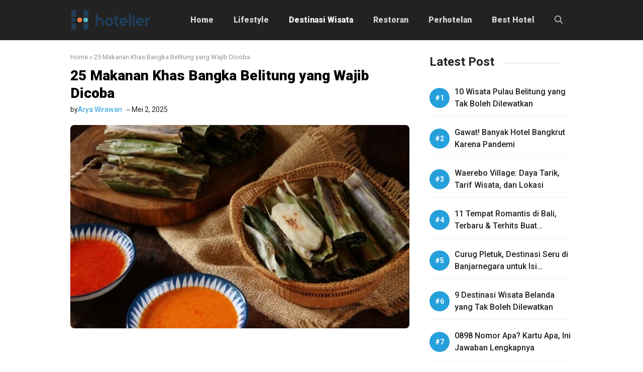

--- FILE ---
content_type: text/html; charset=UTF-8
request_url: https://hotelier.id/makanan-khas-bangka-belitung/
body_size: 37348
content:
<!DOCTYPE html><html lang="id"><head>
 <script>(function(c,l,a,r,i,t,y){
        c[a]=c[a]||function(){(c[a].q=c[a].q||[]).push(arguments)};
        t=l.createElement(r);t.async=1;t.src="https://www.clarity.ms/tag/"+i+"?ref=bwt";
        y=l.getElementsByTagName(r)[0];y.parentNode.insertBefore(t,y);
    })(window, document, "clarity", "script", "u0kw9tp83g");</script> <meta charset="UTF-8"><link rel="preconnect" href="https://fonts.gstatic.com/" crossorigin /><meta name='robots' content='index, follow, max-image-preview:large, max-snippet:-1, max-video-preview:-1' /><style>img:is([sizes="auto" i],[sizes^="auto," i]){contain-intrinsic-size:3000px 1500px}</style><meta name="viewport" content="width=device-width, initial-scale=1"><title>25 Makanan Khas Bangka Belitung yang Wajib Dicoba</title><link rel="canonical" href="https://hotelier.id/makanan-khas-bangka-belitung/" /><meta property="og:locale" content="id_ID" /><meta property="og:type" content="article" /><meta property="og:title" content="25 Makanan Khas Bangka Belitung yang Wajib Dicoba" /><meta property="og:description" content="Pada artikel ini, kamu akan menemukan 30 Makanan Khas Bangka Belitung yang paling wajib dicoba ketika berwisata ke negeri Laskar Pelangi. Kepulauan Bangka Belitung sangat terkenal di Indonesia sejak ditayangkannya film Laskar Pelangi yang fenomenal. Masyarakat Indonesia jadi mengenal provinsi yang ada di Selat Karimata ini dengan baik. Banyak juga para wisatawan yang jadi tertarik ... Read more" /><meta property="og:url" content="https://hotelier.id/makanan-khas-bangka-belitung/" /><meta property="og:site_name" content="Hotelier" /><meta property="article:author" content="Arya Wirawan" /><meta property="article:published_time" content="2025-05-02T08:09:40+00:00" /><meta property="og:image" content="https://hotelier.id/wp-content/uploads/2022/01/Makanan-Khas-Bangka.jpg" /><meta property="og:image:width" content="800" /><meta property="og:image:height" content="480" /><meta property="og:image:type" content="image/jpeg" /><meta name="author" content="Arya Wirawan" /><meta name="twitter:card" content="summary_large_image" /> <script type="application/ld+json" class="yoast-schema-graph">{"@context":"https://schema.org","@graph":[{"@type":"Article","@id":"https://hotelier.id/makanan-khas-bangka-belitung/#article","isPartOf":{"@id":"https://hotelier.id/makanan-khas-bangka-belitung/"},"author":{"name":"Arya Wirawan","@id":"https://hotelier.id/#/schema/person/3294a32ac69d23dd2d72f3d3880d6cbb"},"headline":"25 Makanan Khas Bangka Belitung yang Wajib Dicoba","datePublished":"2025-05-02T08:09:40+00:00","mainEntityOfPage":{"@id":"https://hotelier.id/makanan-khas-bangka-belitung/"},"wordCount":3165,"commentCount":0,"publisher":{"@id":"https://hotelier.id/#/schema/person/400e9ea25e3e1705d3660ce73b33002c"},"image":{"@id":"https://hotelier.id/makanan-khas-bangka-belitung/#primaryimage"},"thumbnailUrl":"https://hotelier.id/wp-content/uploads/2022/01/Makanan-Khas-Bangka.jpg","keywords":["Bangka","Sumbar"],"articleSection":["Wisata"],"inLanguage":"id","potentialAction":[{"@type":"CommentAction","name":"Comment","target":["https://hotelier.id/makanan-khas-bangka-belitung/#respond"]}]},{"@type":"WebPage","@id":"https://hotelier.id/makanan-khas-bangka-belitung/","url":"https://hotelier.id/makanan-khas-bangka-belitung/","name":"25 Makanan Khas Bangka Belitung yang Wajib Dicoba","isPartOf":{"@id":"https://hotelier.id/#website"},"primaryImageOfPage":{"@id":"https://hotelier.id/makanan-khas-bangka-belitung/#primaryimage"},"image":{"@id":"https://hotelier.id/makanan-khas-bangka-belitung/#primaryimage"},"thumbnailUrl":"https://hotelier.id/wp-content/uploads/2022/01/Makanan-Khas-Bangka.jpg","datePublished":"2025-05-02T08:09:40+00:00","breadcrumb":{"@id":"https://hotelier.id/makanan-khas-bangka-belitung/#breadcrumb"},"inLanguage":"id","potentialAction":[{"@type":"ReadAction","target":["https://hotelier.id/makanan-khas-bangka-belitung/"]}]},{"@type":"ImageObject","inLanguage":"id","@id":"https://hotelier.id/makanan-khas-bangka-belitung/#primaryimage","url":"https://hotelier.id/wp-content/uploads/2022/01/Makanan-Khas-Bangka.jpg","contentUrl":"https://hotelier.id/wp-content/uploads/2022/01/Makanan-Khas-Bangka.jpg","width":800,"height":480,"caption":"Makanan Khas bangka Belitung"},{"@type":"BreadcrumbList","@id":"https://hotelier.id/makanan-khas-bangka-belitung/#breadcrumb","itemListElement":[{"@type":"ListItem","position":1,"name":"Home","item":"https://hotelier.id/"},{"@type":"ListItem","position":2,"name":"25 Makanan Khas Bangka Belitung yang Wajib Dicoba"}]},{"@type":"WebSite","@id":"https://hotelier.id/#website","url":"https://hotelier.id/","name":"Hotelier","description":"Lifestyle &amp; Travel Media","publisher":{"@id":"https://hotelier.id/#/schema/person/400e9ea25e3e1705d3660ce73b33002c"},"potentialAction":[{"@type":"SearchAction","target":{"@type":"EntryPoint","urlTemplate":"https://hotelier.id/?s={search_term_string}"},"query-input":{"@type":"PropertyValueSpecification","valueRequired":true,"valueName":"search_term_string"}}],"inLanguage":"id"},{"@type":["Person","Organization"],"@id":"https://hotelier.id/#/schema/person/400e9ea25e3e1705d3660ce73b33002c","name":"Farrah Afsheena","image":{"@type":"ImageObject","inLanguage":"id","@id":"https://hotelier.id/#/schema/person/image/","url":"https://hotelier.id/wp-content/uploads/2021/11/Farrah.png","contentUrl":"https://hotelier.id/wp-content/uploads/2021/11/Farrah.png","width":250,"height":250,"caption":"Farrah Afsheena"},"logo":{"@id":"https://hotelier.id/#/schema/person/image/"},"description":"Seorang lifestye enthusiast dan traveller Indonesia yang suka berbagi inspirasi melalui tulisan. Mari diskusi di kolom komentar ya..."},{"@type":"Person","@id":"https://hotelier.id/#/schema/person/3294a32ac69d23dd2d72f3d3880d6cbb","name":"Arya Wirawan","image":{"@type":"ImageObject","inLanguage":"id","@id":"https://hotelier.id/#/schema/person/image/","url":"https://hotelier.id/wp-content/litespeed/avatar/1d1d789b370bafb1cd371411a23c1e76.jpg?ver=1768810795","contentUrl":"https://hotelier.id/wp-content/litespeed/avatar/1d1d789b370bafb1cd371411a23c1e76.jpg?ver=1768810795","caption":"Arya Wirawan"},"description":"A full-time blogger, menyukai dunia travel dan lifestyle. Percaya bahwa menulis membuat kita abadi.","sameAs":["https://hotelier.id/","Arya Wirawan"]}]}</script> <link rel='dns-prefetch' href='//static.addtoany.com' /><link href='https://fonts.gstatic.com' crossorigin rel='preconnect' /><link href='https://fonts.googleapis.com' crossorigin rel='preconnect' /><link rel="alternate" type="application/rss+xml" title="Hotelier &raquo; Feed" href="https://hotelier.id/feed/" /><link rel="alternate" type="application/rss+xml" title="Hotelier &raquo; Umpan Komentar" href="https://hotelier.id/comments/feed/" /><link rel="alternate" type="application/rss+xml" title="Hotelier &raquo; 25 Makanan Khas Bangka Belitung yang Wajib Dicoba Umpan Komentar" href="https://hotelier.id/makanan-khas-bangka-belitung/feed/" /><style id="litespeed-ccss">ul{box-sizing:border-box}:where(.wp-block-post-comments-form) input:not([type=submit]){border:1px solid #949494;font-family:inherit;font-size:1em}:where(.wp-block-post-comments-form) input:where(:not([type=submit]):not([type=checkbox])){padding:calc(.667em + 2px)}.wp-block-post-terms .wp-block-post-terms__separator{white-space:pre-wrap}.entry-content{counter-reset:footnotes}:root{--wp--preset--font-size--normal:16px;--wp--preset--font-size--huge:42px}.screen-reader-text{border:0;clip-path:inset(50%);height:1px;margin:-1px;overflow:hidden;padding:0;position:absolute;width:1px;word-wrap:normal!important}:where(figure){margin:0 0 1em}:root{--wp--preset--aspect-ratio--square:1;--wp--preset--aspect-ratio--4-3:4/3;--wp--preset--aspect-ratio--3-4:3/4;--wp--preset--aspect-ratio--3-2:3/2;--wp--preset--aspect-ratio--2-3:2/3;--wp--preset--aspect-ratio--16-9:16/9;--wp--preset--aspect-ratio--9-16:9/16;--wp--preset--color--black:#000000;--wp--preset--color--cyan-bluish-gray:#abb8c3;--wp--preset--color--white:#ffffff;--wp--preset--color--pale-pink:#f78da7;--wp--preset--color--vivid-red:#cf2e2e;--wp--preset--color--luminous-vivid-orange:#ff6900;--wp--preset--color--luminous-vivid-amber:#fcb900;--wp--preset--color--light-green-cyan:#7bdcb5;--wp--preset--color--vivid-green-cyan:#00d084;--wp--preset--color--pale-cyan-blue:#8ed1fc;--wp--preset--color--vivid-cyan-blue:#0693e3;--wp--preset--color--vivid-purple:#9b51e0;--wp--preset--color--contrast:var(--contrast);--wp--preset--color--contrast-2:var(--contrast-2);--wp--preset--color--contrast-3:var(--contrast-3);--wp--preset--color--base:var(--base);--wp--preset--color--base-2:var(--base-2);--wp--preset--color--base-3:var(--base-3);--wp--preset--color--accent:var(--accent);--wp--preset--color--red:var(--red);--wp--preset--gradient--vivid-cyan-blue-to-vivid-purple:linear-gradient(135deg,rgba(6,147,227,1) 0%,rgb(155,81,224) 100%);--wp--preset--gradient--light-green-cyan-to-vivid-green-cyan:linear-gradient(135deg,rgb(122,220,180) 0%,rgb(0,208,130) 100%);--wp--preset--gradient--luminous-vivid-amber-to-luminous-vivid-orange:linear-gradient(135deg,rgba(252,185,0,1) 0%,rgba(255,105,0,1) 100%);--wp--preset--gradient--luminous-vivid-orange-to-vivid-red:linear-gradient(135deg,rgba(255,105,0,1) 0%,rgb(207,46,46) 100%);--wp--preset--gradient--very-light-gray-to-cyan-bluish-gray:linear-gradient(135deg,rgb(238,238,238) 0%,rgb(169,184,195) 100%);--wp--preset--gradient--cool-to-warm-spectrum:linear-gradient(135deg,rgb(74,234,220) 0%,rgb(151,120,209) 20%,rgb(207,42,186) 40%,rgb(238,44,130) 60%,rgb(251,105,98) 80%,rgb(254,248,76) 100%);--wp--preset--gradient--blush-light-purple:linear-gradient(135deg,rgb(255,206,236) 0%,rgb(152,150,240) 100%);--wp--preset--gradient--blush-bordeaux:linear-gradient(135deg,rgb(254,205,165) 0%,rgb(254,45,45) 50%,rgb(107,0,62) 100%);--wp--preset--gradient--luminous-dusk:linear-gradient(135deg,rgb(255,203,112) 0%,rgb(199,81,192) 50%,rgb(65,88,208) 100%);--wp--preset--gradient--pale-ocean:linear-gradient(135deg,rgb(255,245,203) 0%,rgb(182,227,212) 50%,rgb(51,167,181) 100%);--wp--preset--gradient--electric-grass:linear-gradient(135deg,rgb(202,248,128) 0%,rgb(113,206,126) 100%);--wp--preset--gradient--midnight:linear-gradient(135deg,rgb(2,3,129) 0%,rgb(40,116,252) 100%);--wp--preset--font-size--small:13px;--wp--preset--font-size--medium:20px;--wp--preset--font-size--large:36px;--wp--preset--font-size--x-large:42px;--wp--preset--spacing--20:0.44rem;--wp--preset--spacing--30:0.67rem;--wp--preset--spacing--40:1rem;--wp--preset--spacing--50:1.5rem;--wp--preset--spacing--60:2.25rem;--wp--preset--spacing--70:3.38rem;--wp--preset--spacing--80:5.06rem;--wp--preset--shadow--natural:6px 6px 9px rgba(0, 0, 0, 0.2);--wp--preset--shadow--deep:12px 12px 50px rgba(0, 0, 0, 0.4);--wp--preset--shadow--sharp:6px 6px 0px rgba(0, 0, 0, 0.2);--wp--preset--shadow--outlined:6px 6px 0px -3px rgba(255, 255, 255, 1), 6px 6px rgba(0, 0, 0, 1);--wp--preset--shadow--crisp:6px 6px 0px rgba(0, 0, 0, 1)}.comment-form input{margin-bottom:10px}#cancel-comment-reply-link{padding-left:10px}body,figure,h2,html,li,p,ul{margin:0;padding:0;border:0}html{font-family:sans-serif;-webkit-text-size-adjust:100%;-ms-text-size-adjust:100%;-webkit-font-smoothing:antialiased;-moz-osx-font-smoothing:grayscale}main{display:block}html{box-sizing:border-box}*,::after,::before{box-sizing:inherit}button,input{font-family:inherit;font-size:100%;margin:0}[type=search]{-webkit-appearance:textfield;outline-offset:-2px}[type=search]::-webkit-search-decoration{-webkit-appearance:none}::-moz-focus-inner{border-style:none;padding:0}:-moz-focusring{outline:1px dotted ButtonText}body,button,input{font-family:-apple-system,system-ui,BlinkMacSystemFont,"Segoe UI",Helvetica,Arial,sans-serif,"Apple Color Emoji","Segoe UI Emoji","Segoe UI Symbol";font-weight:400;text-transform:none;font-size:17px;line-height:1.5}p{margin-bottom:1.5em}h2{font-family:inherit;font-size:100%;font-style:inherit;font-weight:inherit}h2{font-size:35px;margin-bottom:20px;line-height:1.2em;font-weight:400;text-transform:none}ul{margin:0 0 1.5em 3em}ul{list-style:disc}ins{text-decoration:none}figure{margin:0}img{height:auto;max-width:100%}button{background:#55555e;color:#fff;border:1px solid #fff0;-webkit-appearance:button;padding:10px 20px}input[type=search]{border:1px solid;border-radius:0;padding:10px 15px;max-width:100%}a{text-decoration:none}.screen-reader-text{border:0;clip:rect(1px,1px,1px,1px);clip-path:inset(50%);height:1px;margin:-1px;overflow:hidden;padding:0;position:absolute!important;width:1px;word-wrap:normal!important}.main-navigation{z-index:100;padding:0;clear:both;display:block}.main-navigation a{display:block;text-decoration:none;font-weight:400;text-transform:none;font-size:15px}.main-navigation ul{list-style:none;margin:0;padding-left:0}.main-navigation .main-nav ul li a{padding-left:20px;padding-right:20px;line-height:60px}.inside-navigation{position:relative}.main-navigation .inside-navigation{display:flex;align-items:center;flex-wrap:wrap;justify-content:space-between}.main-navigation .main-nav>ul{display:flex;flex-wrap:wrap;align-items:center}.main-navigation li{position:relative}.main-navigation .menu-bar-items{display:flex;align-items:center;font-size:15px}.main-navigation .menu-bar-items a{color:inherit}.main-navigation .menu-bar-item{position:relative}.main-navigation .menu-bar-item>a{padding-left:20px;padding-right:20px;line-height:60px}.site-header{position:relative}.inside-header{padding:20px 40px}.site-logo{display:inline-block;max-width:100%}.site-header .header-image{vertical-align:middle}.inside-header{display:flex;align-items:center}.nav-float-right #site-navigation{margin-left:auto}.entry-content:not(:first-child){margin-top:2em}.site-content{word-wrap:break-word}.widget-title{margin-bottom:30px;font-size:20px;line-height:1.5;font-weight:400;text-transform:none}.site-content{display:flex}.grid-container{margin-left:auto;margin-right:auto;max-width:1200px}.site-main>*{margin-bottom:20px}.separate-containers .site-main{margin:20px}.separate-containers.right-sidebar .site-main{margin-left:0}.separate-containers .inside-right-sidebar{margin-top:20px;margin-bottom:20px}.separate-containers .site-main>:last-child{margin-bottom:0}.gp-icon{display:inline-flex;align-self:center}.gp-icon svg{height:1em;width:1em;top:.125em;position:relative;fill:currentColor}.icon-menu-bars svg:nth-child(2),.icon-search svg:nth-child(2){display:none}.container.grid-container{width:auto}.menu-toggle{display:none}.menu-toggle{padding:0 20px;line-height:60px;margin:0;font-weight:400;text-transform:none;font-size:15px}button.menu-toggle{background-color:#fff0;flex-grow:1;border:0;text-align:center}.has-menu-bar-items button.menu-toggle{flex-grow:0}.mobile-menu-control-wrapper{display:none;margin-left:auto;align-items:center}@media (max-width:768px){.inside-header{flex-direction:column;text-align:center}.site-content{flex-direction:column}.container .site-content .content-area{width:auto}.is-right-sidebar.sidebar{width:auto;order:initial}#main{margin-left:0;margin-right:0}body:not(.no-sidebar) #main{margin-bottom:0}}body{background-color:#fff;color:var(--contrast)}a{color:var(--accent)}.grid-container{max-width:1000px}.site-header .header-image{width:160px}:root{--contrast:#222222;--contrast-2:#575760;--contrast-3:#b2b2be;--base:#f7f8f9;--base-2:#f7f8f9;--base-3:#ffffff;--accent:#25a0db;--red:#f36652}.gp-modal:not(.gp-modal--open):not(.gp-modal--transition){display:none}.gp-modal__overlay{display:none;position:fixed;top:0;left:0;right:0;bottom:0;background:rgb(0 0 0/.2);display:flex;justify-content:center;align-items:center;z-index:10000;backdrop-filter:blur(3px);opacity:0}.gp-modal__container{max-width:100%;max-height:100vh;transform:scale(.9);padding:0 10px}.search-modal-fields{display:flex}.gp-search-modal .gp-modal__overlay{align-items:flex-start;padding-top:25vh;background:var(--gp-search-modal-overlay-bg-color)}.search-modal-form{width:500px;max-width:100%;background-color:var(--gp-search-modal-bg-color);color:var(--gp-search-modal-text-color)}.search-modal-form .search-field{width:100%;height:60px;background-color:#fff0;border:0;appearance:none;color:currentColor}.search-modal-fields button{background-color:#fff0;border:0;color:currentColor;width:60px}body,button,input{font-family:Roboto,sans-serif}h2{font-family:Roboto,sans-serif;font-weight:700;font-size:28px}.widget-title{font-family:Roboto,sans-serif;font-weight:700;font-size:24px}@media (max-width:768px){.widget-title{font-size:28px}}.main-navigation a,.main-navigation .menu-toggle,.main-navigation .menu-bar-items{font-family:Roboto,sans-serif;font-weight:900;font-size:16px}.site-header{background-color:var(--contrast)}.main-navigation .main-nav ul li a,.main-navigation .menu-toggle,.main-navigation .menu-bar-items{color:rgb(255 255 255/.81)}.main-navigation .main-nav ul li[class*="current-menu-"]>a{color:#fff}input[type="search"]{color:var(--contrast);background-color:var(--base-2);border-color:var(--base)}button{color:#fff;background-color:#55555e}:root{--gp-search-modal-bg-color:var(--base-3);--gp-search-modal-text-color:var(--contrast);--gp-search-modal-overlay-bg-color:rgba(0,0,0,0.2)}.inside-header{padding:10px 0 10px 0}.site-main>*{margin-bottom:25px}.separate-containers .site-main{margin:25px}.separate-containers .inside-right-sidebar{margin-top:25px;margin-bottom:25px}@media (max-width:768px){.inside-header{padding-top:15px;padding-right:20px;padding-bottom:15px;padding-left:20px}}.is-right-sidebar{width:30%}.site-content .content-area{width:70%}@media (max-width:768px){.main-navigation .menu-toggle{display:block}.main-navigation ul,.main-navigation:not(.slideout-navigation):not(.toggled) .main-nav>ul,.has-inline-mobile-toggle #site-navigation .inside-navigation>*:not(.navigation-search):not(.main-nav){display:none}.has-inline-mobile-toggle .mobile-menu-control-wrapper{display:flex;flex-wrap:wrap}.has-inline-mobile-toggle .inside-header{flex-direction:row;text-align:left;flex-wrap:wrap}.has-inline-mobile-toggle #site-navigation{flex-basis:100%}}@media (max-width:768px){.main-navigation .main-nav ul li a,.main-navigation .menu-toggle,.main-navigation .menu-bar-item>a{line-height:35px}}.entry-content:not(:first-child){margin-top:0em}.main-navigation.slideout-navigation .main-nav>ul>li>a{line-height:40px}.a2a_kit a:empty{display:none}.addtoany_list a{border:0;box-shadow:none;display:inline-block;font-size:16px;padding:0 4px;vertical-align:middle}.addtoany_list.a2a_kit_size_32 a{font-size:32px}.gb-container-6512a804{font-size:13px;text-align:left;margin-bottom:10px;color:#929292}.gb-container-6512a804 a{color:var(--tax-color)}.gb-container-97589947{max-width:1000px;margin-right:auto;margin-bottom:20px;margin-left:auto}.gb-container-2fd7b497{margin-bottom:5px}.gb-container-8ac39e50{display:flex;align-items:center;font-size:14px}.gb-container-679a2aa2{display:flex;align-items:center;column-gap:5px}.gb-container-df597aaf{display:flex;align-items:center;column-gap:5px;padding-left:5px}.gb-container-aa1a64fd{margin-top:0;margin-bottom:25px}.gb-container-e45c0320{padding-left:15px;background-color:#fff}.gb-container-90f1067f>.gb-inside-container{padding:0}.gb-grid-wrapper>.gb-grid-column-90f1067f{width:100%}.gb-grid-wrapper>.gb-grid-column-90f1067f>.gb-container{display:flex;flex-direction:column;height:100%}.gb-container-9268e234{border-bottom:1px solid #f1f1f1}.gb-container-9268e234>.gb-inside-container{padding-bottom:10px;padding-left:50px}.gb-grid-wrapper>.gb-grid-column-9268e234{width:100px;flex-grow:1}.gb-grid-wrapper>.gb-grid-column-9268e234>.gb-container{display:flex;flex-direction:column;height:100%}h2.gb-headline-da91491a{font-size:28px;line-height:1.25em;font-weight:800;margin-bottom:0}h2.gb-headline-da91491a a{color:#000}p.gb-headline-2cdfd1f3{margin-bottom:0}p.gb-headline-2debba15{margin-bottom:0}p.gb-headline-2debba15 a{color:var(--accent)}p.gb-headline-b98d70e0{display:flex;align-items:center;column-gap:.5em;margin-bottom:0}p.gb-headline-b98d70e0 .gb-icon{line-height:0}p.gb-headline-b98d70e0 .gb-icon svg{width:1em;height:1em;fill:currentColor}p.gb-headline-4ae9af0b{font-size:16px;font-weight:500;margin-bottom:0;color:var(--contrast)}p.gb-headline-4ae9af0b a{color:var(--contrast)}.gb-image-289d05d7{border-radius:8px;vertical-align:middle}.gb-grid-wrapper-b4c01f30{display:flex;flex-wrap:wrap;margin-left:-20px}.gb-grid-wrapper-b4c01f30>.gb-grid-column{box-sizing:border-box;padding-left:20px;padding-bottom:20px}.gb-grid-wrapper-d95af884{display:flex;flex-wrap:wrap}.gb-grid-wrapper-d95af884>.gb-grid-column{box-sizing:border-box}@media (max-width:1024px){h2.gb-headline-da91491a{line-height:1.2em;padding-right:0}}@media (max-width:767px){.gb-container-6512a804{font-size:13px;text-align:left}.gb-container-679a2aa2{column-gap:2px}.gb-container-df597aaf{column-gap:3px;margin-left:8px}.gb-container-aa1a64fd{margin-bottom:15px}.gb-container-e45c0320{padding-right:20px;padding-left:20px}.gb-grid-wrapper>.gb-grid-column-90f1067f{width:100%}h2.gb-headline-da91491a{font-size:26px}}:root{--gb-container-width:1000px}.slideout-navigation.main-navigation:not(.is-open):not(.slideout-transition){display:none}.slideout-overlay{z-index:100000;position:fixed;width:100%;height:100%;height:100vh;min-height:100%;top:0;right:0;bottom:0;left:0;background-color:rgb(0 0 0/.8);visibility:hidden;opacity:0}.slideout-overlay button.slideout-exit{position:fixed;top:0;background-color:#fff0;color:#fff;font-size:30px;border:0;opacity:0}.slideout-navigation .main-nav{margin-bottom:40px}.slideout-navigation:not(.do-overlay) .main-nav{width:100%;box-sizing:border-box}.slideout-navigation .slideout-menu{display:block}#generate-slideout-menu{z-index:100001}#generate-slideout-menu .slideout-menu li{float:none;width:100%;clear:both;text-align:left}@media (max-width:768px){.slideout-overlay button.slideout-exit{font-size:20px;padding:10px}.slideout-overlay{top:-100px;height:calc(100% + 100px);height:calc(100vh + 100px);min-height:calc(100% + 100px)}}:root{--gp-slideout-width:265px}.slideout-navigation.main-navigation{background-color:var(--accent)}.slideout-navigation.main-navigation .main-nav ul li a{color:#fff}.slideout-navigation.main-navigation .main-nav ul li[class*="current-menu-"]>a{color:#fff}.slideout-navigation,.slideout-navigation a{color:#fff}.slideout-navigation.main-navigation .main-nav ul li a{font-family:Roboto,sans-serif;font-weight:500}.site-header{border-bottom:0 solid #f1f1f1}.inside-header{position:relative;flex-direction:row!important}.inside-navigation.grid-container{justify-content:center}.main-navigation .menu-toggle{padding-right:0;padding-left:0;font-size:23px}.breadcrumb{line-height:18px}.slideout-navigation:not(.do-overlay) .main-nav{padding:0 20px}.site-content{padding:0}.site-main>*{margin-bottom:10px}.container.grid-container{width:auto;padding-left:0;padding-right:0}.comment-form input{margin-bottom:15px!important}input[type=search]{border:1px solid #f1f1f1!important;border-radius:5px!important;padding:10px 15px!important;margin:0;width:100%}.search-modal-form{background:transparent!important}.gp-modal__container input.search-field{margin:0!important;border:none!important}.search-modal-fields{border-radius:8px;overflow:hidden;background:#fff}.inside-right-sidebar{position:sticky;top:20px}.list_custom{list-style:none;counter-reset:my-awesome-counter}.list_custom .gb-query-loop-item{counter-increment:my-awesome-counter;position:relative}.list_custom .gb-query-loop-item::before{content:"#"counter(my-awesome-counter)"";position:absolute;top:4px;left:20px;font-size:14px;font-weight:700;color:#fff;width:40px;height:40px;background:var(--accent);border-radius:50%;display:flex;align-items:center;justify-content:center}.list_custom p.gb-headline-text{min-height:50px}h2.widget-title{position:relative;display:inline-block;margin-bottom:30px}h2.widget-title:after{content:" ";height:3px;width:110px;margin-left:20px;bottom:40%;position:absolute;border-radius:10px;background:#f1f1f1}.wp-block-post-terms__separator{display:none}.limit-title{overflow:hidden;display:-webkit-box;-webkit-line-clamp:2;-webkit-box-orient:vertical}#generate-slideout-menu .inside-navigation{padding:40px 0}@media only screen and (max-width:768px){.inside-right-sidebar{position:static;padding:0;border:none}.separate-containers .site-main{margin-top:0}.site-content{padding:20px}.site-content .content-area{padding-right:0}.is-right-sidebar{margin-top:40px}.gp-search-modal .gp-modal__overlay{padding-left:30px!important;padding-right:30px!important;background:rgb(0 0 0/.65)!important}.separate-containers .inside-right-sidebar{margin-bottom:0}.main-navigation .main-nav ul li a{padding-left:0;padding-right:0}}@media only screen and (max-width:767px){h2.widget-title:after{width:60px}.separate-containers .site-main{margin-top:0}}</style><script>WebFontConfig={google:{families:["Roboto:100,100italic,300,300italic,regular,italic,500,500italic,700,700italic,900,900italic&display=swap"]}};if ( typeof WebFont === "object" && typeof WebFont.load === "function" ) { WebFont.load( WebFontConfig ); }</script><script data-optimized="1" src="https://hotelier.id/wp-content/plugins/litespeed-cache/assets/js/webfontloader.min.js"></script><script>!function(a){"use strict";var b=function(b,c,d){function e(a){return h.body?a():void setTimeout(function(){e(a)})}function f(){i.addEventListener&&i.removeEventListener("load",f),i.media=d||"all"}var g,h=a.document,i=h.createElement("link");if(c)g=c;else{var j=(h.body||h.getElementsByTagName("head")[0]).childNodes;g=j[j.length-1]}var k=h.styleSheets;i.rel="stylesheet",i.href=b,i.media="only x",e(function(){g.parentNode.insertBefore(i,c?g:g.nextSibling)});var l=function(a){for(var b=i.href,c=k.length;c--;)if(k[c].href===b)return a();setTimeout(function(){l(a)})};return i.addEventListener&&i.addEventListener("load",f),i.onloadcssdefined=l,l(f),i};"undefined"!=typeof exports?exports.loadCSS=b:a.loadCSS=b}("undefined"!=typeof global?global:this);!function(a){if(a.loadCSS){var b=loadCSS.relpreload={};if(b.support=function(){try{return a.document.createElement("link").relList.supports("preload")}catch(b){return!1}},b.poly=function(){for(var b=a.document.getElementsByTagName("link"),c=0;c<b.length;c++){var d=b[c];"preload"===d.rel&&"style"===d.getAttribute("as")&&(a.loadCSS(d.href,d,d.getAttribute("media")),d.rel=null)}},!b.support()){b.poly();var c=a.setInterval(b.poly,300);a.addEventListener&&a.addEventListener("load",function(){b.poly(),a.clearInterval(c)}),a.attachEvent&&a.attachEvent("onload",function(){a.clearInterval(c)})}}}(this);</script><link rel="preload" as="image" href="https://hotelier.id/wp-content/uploads/2022/01/Makanan-Khas-Bangka.jpg.webp"><link data-optimized="1" data-asynced="1" as="style" onload="this.onload=null;this.rel='stylesheet'"  rel='preload' id='wp-block-library-css' href='https://hotelier.id/wp-content/litespeed/css/c419d8af4632d0cba8690cd065c2f035.css?ver=2f035' media='all' /><style id='classic-theme-styles-inline-css'>/*! This file is auto-generated */
.wp-block-button__link{color:#fff;background-color:#32373c;border-radius:9999px;box-shadow:none;text-decoration:none;padding:calc(.667em + 2px) calc(1.333em + 2px);font-size:1.125em}.wp-block-file__button{background:#32373c;color:#fff;text-decoration:none}</style><style id='global-styles-inline-css'>:root{--wp--preset--aspect-ratio--square:1;--wp--preset--aspect-ratio--4-3:4/3;--wp--preset--aspect-ratio--3-4:3/4;--wp--preset--aspect-ratio--3-2:3/2;--wp--preset--aspect-ratio--2-3:2/3;--wp--preset--aspect-ratio--16-9:16/9;--wp--preset--aspect-ratio--9-16:9/16;--wp--preset--color--black:#000000;--wp--preset--color--cyan-bluish-gray:#abb8c3;--wp--preset--color--white:#ffffff;--wp--preset--color--pale-pink:#f78da7;--wp--preset--color--vivid-red:#cf2e2e;--wp--preset--color--luminous-vivid-orange:#ff6900;--wp--preset--color--luminous-vivid-amber:#fcb900;--wp--preset--color--light-green-cyan:#7bdcb5;--wp--preset--color--vivid-green-cyan:#00d084;--wp--preset--color--pale-cyan-blue:#8ed1fc;--wp--preset--color--vivid-cyan-blue:#0693e3;--wp--preset--color--vivid-purple:#9b51e0;--wp--preset--color--contrast:var(--contrast);--wp--preset--color--contrast-2:var(--contrast-2);--wp--preset--color--contrast-3:var(--contrast-3);--wp--preset--color--base:var(--base);--wp--preset--color--base-2:var(--base-2);--wp--preset--color--base-3:var(--base-3);--wp--preset--color--accent:var(--accent);--wp--preset--color--red:var(--red);--wp--preset--gradient--vivid-cyan-blue-to-vivid-purple:linear-gradient(135deg,rgba(6,147,227,1) 0%,rgb(155,81,224) 100%);--wp--preset--gradient--light-green-cyan-to-vivid-green-cyan:linear-gradient(135deg,rgb(122,220,180) 0%,rgb(0,208,130) 100%);--wp--preset--gradient--luminous-vivid-amber-to-luminous-vivid-orange:linear-gradient(135deg,rgba(252,185,0,1) 0%,rgba(255,105,0,1) 100%);--wp--preset--gradient--luminous-vivid-orange-to-vivid-red:linear-gradient(135deg,rgba(255,105,0,1) 0%,rgb(207,46,46) 100%);--wp--preset--gradient--very-light-gray-to-cyan-bluish-gray:linear-gradient(135deg,rgb(238,238,238) 0%,rgb(169,184,195) 100%);--wp--preset--gradient--cool-to-warm-spectrum:linear-gradient(135deg,rgb(74,234,220) 0%,rgb(151,120,209) 20%,rgb(207,42,186) 40%,rgb(238,44,130) 60%,rgb(251,105,98) 80%,rgb(254,248,76) 100%);--wp--preset--gradient--blush-light-purple:linear-gradient(135deg,rgb(255,206,236) 0%,rgb(152,150,240) 100%);--wp--preset--gradient--blush-bordeaux:linear-gradient(135deg,rgb(254,205,165) 0%,rgb(254,45,45) 50%,rgb(107,0,62) 100%);--wp--preset--gradient--luminous-dusk:linear-gradient(135deg,rgb(255,203,112) 0%,rgb(199,81,192) 50%,rgb(65,88,208) 100%);--wp--preset--gradient--pale-ocean:linear-gradient(135deg,rgb(255,245,203) 0%,rgb(182,227,212) 50%,rgb(51,167,181) 100%);--wp--preset--gradient--electric-grass:linear-gradient(135deg,rgb(202,248,128) 0%,rgb(113,206,126) 100%);--wp--preset--gradient--midnight:linear-gradient(135deg,rgb(2,3,129) 0%,rgb(40,116,252) 100%);--wp--preset--font-size--small:13px;--wp--preset--font-size--medium:20px;--wp--preset--font-size--large:36px;--wp--preset--font-size--x-large:42px;--wp--preset--spacing--20:0.44rem;--wp--preset--spacing--30:0.67rem;--wp--preset--spacing--40:1rem;--wp--preset--spacing--50:1.5rem;--wp--preset--spacing--60:2.25rem;--wp--preset--spacing--70:3.38rem;--wp--preset--spacing--80:5.06rem;--wp--preset--shadow--natural:6px 6px 9px rgba(0, 0, 0, 0.2);--wp--preset--shadow--deep:12px 12px 50px rgba(0, 0, 0, 0.4);--wp--preset--shadow--sharp:6px 6px 0px rgba(0, 0, 0, 0.2);--wp--preset--shadow--outlined:6px 6px 0px -3px rgba(255, 255, 255, 1), 6px 6px rgba(0, 0, 0, 1);--wp--preset--shadow--crisp:6px 6px 0px rgba(0, 0, 0, 1)}:where(.is-layout-flex){gap:.5em}:where(.is-layout-grid){gap:.5em}body .is-layout-flex{display:flex}.is-layout-flex{flex-wrap:wrap;align-items:center}.is-layout-flex>:is(*,div){margin:0}body .is-layout-grid{display:grid}.is-layout-grid>:is(*,div){margin:0}:where(.wp-block-columns.is-layout-flex){gap:2em}:where(.wp-block-columns.is-layout-grid){gap:2em}:where(.wp-block-post-template.is-layout-flex){gap:1.25em}:where(.wp-block-post-template.is-layout-grid){gap:1.25em}.has-black-color{color:var(--wp--preset--color--black)!important}.has-cyan-bluish-gray-color{color:var(--wp--preset--color--cyan-bluish-gray)!important}.has-white-color{color:var(--wp--preset--color--white)!important}.has-pale-pink-color{color:var(--wp--preset--color--pale-pink)!important}.has-vivid-red-color{color:var(--wp--preset--color--vivid-red)!important}.has-luminous-vivid-orange-color{color:var(--wp--preset--color--luminous-vivid-orange)!important}.has-luminous-vivid-amber-color{color:var(--wp--preset--color--luminous-vivid-amber)!important}.has-light-green-cyan-color{color:var(--wp--preset--color--light-green-cyan)!important}.has-vivid-green-cyan-color{color:var(--wp--preset--color--vivid-green-cyan)!important}.has-pale-cyan-blue-color{color:var(--wp--preset--color--pale-cyan-blue)!important}.has-vivid-cyan-blue-color{color:var(--wp--preset--color--vivid-cyan-blue)!important}.has-vivid-purple-color{color:var(--wp--preset--color--vivid-purple)!important}.has-black-background-color{background-color:var(--wp--preset--color--black)!important}.has-cyan-bluish-gray-background-color{background-color:var(--wp--preset--color--cyan-bluish-gray)!important}.has-white-background-color{background-color:var(--wp--preset--color--white)!important}.has-pale-pink-background-color{background-color:var(--wp--preset--color--pale-pink)!important}.has-vivid-red-background-color{background-color:var(--wp--preset--color--vivid-red)!important}.has-luminous-vivid-orange-background-color{background-color:var(--wp--preset--color--luminous-vivid-orange)!important}.has-luminous-vivid-amber-background-color{background-color:var(--wp--preset--color--luminous-vivid-amber)!important}.has-light-green-cyan-background-color{background-color:var(--wp--preset--color--light-green-cyan)!important}.has-vivid-green-cyan-background-color{background-color:var(--wp--preset--color--vivid-green-cyan)!important}.has-pale-cyan-blue-background-color{background-color:var(--wp--preset--color--pale-cyan-blue)!important}.has-vivid-cyan-blue-background-color{background-color:var(--wp--preset--color--vivid-cyan-blue)!important}.has-vivid-purple-background-color{background-color:var(--wp--preset--color--vivid-purple)!important}.has-black-border-color{border-color:var(--wp--preset--color--black)!important}.has-cyan-bluish-gray-border-color{border-color:var(--wp--preset--color--cyan-bluish-gray)!important}.has-white-border-color{border-color:var(--wp--preset--color--white)!important}.has-pale-pink-border-color{border-color:var(--wp--preset--color--pale-pink)!important}.has-vivid-red-border-color{border-color:var(--wp--preset--color--vivid-red)!important}.has-luminous-vivid-orange-border-color{border-color:var(--wp--preset--color--luminous-vivid-orange)!important}.has-luminous-vivid-amber-border-color{border-color:var(--wp--preset--color--luminous-vivid-amber)!important}.has-light-green-cyan-border-color{border-color:var(--wp--preset--color--light-green-cyan)!important}.has-vivid-green-cyan-border-color{border-color:var(--wp--preset--color--vivid-green-cyan)!important}.has-pale-cyan-blue-border-color{border-color:var(--wp--preset--color--pale-cyan-blue)!important}.has-vivid-cyan-blue-border-color{border-color:var(--wp--preset--color--vivid-cyan-blue)!important}.has-vivid-purple-border-color{border-color:var(--wp--preset--color--vivid-purple)!important}.has-vivid-cyan-blue-to-vivid-purple-gradient-background{background:var(--wp--preset--gradient--vivid-cyan-blue-to-vivid-purple)!important}.has-light-green-cyan-to-vivid-green-cyan-gradient-background{background:var(--wp--preset--gradient--light-green-cyan-to-vivid-green-cyan)!important}.has-luminous-vivid-amber-to-luminous-vivid-orange-gradient-background{background:var(--wp--preset--gradient--luminous-vivid-amber-to-luminous-vivid-orange)!important}.has-luminous-vivid-orange-to-vivid-red-gradient-background{background:var(--wp--preset--gradient--luminous-vivid-orange-to-vivid-red)!important}.has-very-light-gray-to-cyan-bluish-gray-gradient-background{background:var(--wp--preset--gradient--very-light-gray-to-cyan-bluish-gray)!important}.has-cool-to-warm-spectrum-gradient-background{background:var(--wp--preset--gradient--cool-to-warm-spectrum)!important}.has-blush-light-purple-gradient-background{background:var(--wp--preset--gradient--blush-light-purple)!important}.has-blush-bordeaux-gradient-background{background:var(--wp--preset--gradient--blush-bordeaux)!important}.has-luminous-dusk-gradient-background{background:var(--wp--preset--gradient--luminous-dusk)!important}.has-pale-ocean-gradient-background{background:var(--wp--preset--gradient--pale-ocean)!important}.has-electric-grass-gradient-background{background:var(--wp--preset--gradient--electric-grass)!important}.has-midnight-gradient-background{background:var(--wp--preset--gradient--midnight)!important}.has-small-font-size{font-size:var(--wp--preset--font-size--small)!important}.has-medium-font-size{font-size:var(--wp--preset--font-size--medium)!important}.has-large-font-size{font-size:var(--wp--preset--font-size--large)!important}.has-x-large-font-size{font-size:var(--wp--preset--font-size--x-large)!important}:where(.wp-block-post-template.is-layout-flex){gap:1.25em}:where(.wp-block-post-template.is-layout-grid){gap:1.25em}:where(.wp-block-columns.is-layout-flex){gap:2em}:where(.wp-block-columns.is-layout-grid){gap:2em}:root :where(.wp-block-pullquote){font-size:1.5em;line-height:1.6}</style><link data-optimized="1" data-asynced="1" as="style" onload="this.onload=null;this.rel='stylesheet'"  rel='preload' id='toc-screen-css' href='https://hotelier.id/wp-content/litespeed/css/3887620e572656d6099b23a686717d47.css?ver=17d47' media='all' /><link data-optimized="1" data-asynced="1" as="style" onload="this.onload=null;this.rel='stylesheet'"  rel='preload' id='generate-comments-css' href='https://hotelier.id/wp-content/litespeed/css/bb2178d2bc81a675e71fe62df2200693.css?ver=00693' media='all' /><link data-optimized="1" data-asynced="1" as="style" onload="this.onload=null;this.rel='stylesheet'"  rel='preload' id='generate-style-css' href='https://hotelier.id/wp-content/litespeed/css/d0bd190cff1507264dc8555050176c0d.css?ver=76c0d' media='all' /><style id='generate-style-inline-css'>body{background-color:#fff;color:var(--contrast)}a{color:var(--accent)}a:hover,a:focus,a:active{color:var(--contrast)}.grid-container{max-width:1000px}.wp-block-group__inner-container{max-width:1000px;margin-left:auto;margin-right:auto}.site-header .header-image{width:160px}:root{--contrast:#222222;--contrast-2:#575760;--contrast-3:#b2b2be;--base:#f7f8f9;--base-2:#f7f8f9;--base-3:#ffffff;--accent:#25a0db;--red:#f36652}:root .has-contrast-color{color:var(--contrast)}:root .has-contrast-background-color{background-color:var(--contrast)}:root .has-contrast-2-color{color:var(--contrast-2)}:root .has-contrast-2-background-color{background-color:var(--contrast-2)}:root .has-contrast-3-color{color:var(--contrast-3)}:root .has-contrast-3-background-color{background-color:var(--contrast-3)}:root .has-base-color{color:var(--base)}:root .has-base-background-color{background-color:var(--base)}:root .has-base-2-color{color:var(--base-2)}:root .has-base-2-background-color{background-color:var(--base-2)}:root .has-base-3-color{color:var(--base-3)}:root .has-base-3-background-color{background-color:var(--base-3)}:root .has-accent-color{color:var(--accent)}:root .has-accent-background-color{background-color:var(--accent)}:root .has-red-color{color:var(--red)}:root .has-red-background-color{background-color:var(--red)}.gp-modal:not(.gp-modal--open):not(.gp-modal--transition){display:none}.gp-modal--transition:not(.gp-modal--open){pointer-events:none}.gp-modal-overlay:not(.gp-modal-overlay--open):not(.gp-modal--transition){display:none}.gp-modal__overlay{display:none;position:fixed;top:0;left:0;right:0;bottom:0;background:rgb(0 0 0 / .2);display:flex;justify-content:center;align-items:center;z-index:10000;backdrop-filter:blur(3px);transition:opacity 500ms ease;opacity:0}.gp-modal--open:not(.gp-modal--transition) .gp-modal__overlay{opacity:1}.gp-modal__container{max-width:100%;max-height:100vh;transform:scale(.9);transition:transform 500ms ease;padding:0 10px}.gp-modal--open:not(.gp-modal--transition) .gp-modal__container{transform:scale(1)}.search-modal-fields{display:flex}.gp-search-modal .gp-modal__overlay{align-items:flex-start;padding-top:25vh;background:var(--gp-search-modal-overlay-bg-color)}.search-modal-form{width:500px;max-width:100%;background-color:var(--gp-search-modal-bg-color);color:var(--gp-search-modal-text-color)}.search-modal-form .search-field,.search-modal-form .search-field:focus{width:100%;height:60px;background-color:#fff0;border:0;appearance:none;color:currentColor}.search-modal-fields button,.search-modal-fields button:active,.search-modal-fields button:focus,.search-modal-fields button:hover{background-color:#fff0;border:0;color:currentColor;width:60px}body,button,input,select,textarea{font-family:Roboto,sans-serif}.main-title{font-family:Roboto,sans-serif;font-weight:900}h2{font-family:Roboto,sans-serif;font-weight:700;font-size:28px}h3{font-family:Roboto,sans-serif;font-weight:700;font-size:26px}h4{font-family:Roboto,sans-serif;font-weight:700}.page-title,.entry-title,.widget-title{font-family:Roboto,sans-serif;font-weight:700;font-size:24px}@media (max-width:768px){.page-title,.entry-title,.widget-title{font-size:28px}}.main-navigation a,.main-navigation .menu-toggle,.main-navigation .menu-bar-items{font-family:Roboto,sans-serif;font-weight:900;font-size:16px}.top-bar{background-color:#636363;color:#fff}.top-bar a{color:#fff}.top-bar a:hover{color:#303030}.site-header{background-color:var(--contrast)}.main-title a,.main-title a:hover{color:#fff}.site-description{color:#fff}.main-navigation .main-nav ul li a,.main-navigation .menu-toggle,.main-navigation .menu-bar-items{color:rgb(255 255 255 / .81)}.main-navigation .main-nav ul li:not([class*="current-menu-"]):hover>a,.main-navigation .main-nav ul li:not([class*="current-menu-"]):focus>a,.main-navigation .main-nav ul li.sfHover:not([class*="current-menu-"])>a,.main-navigation .menu-bar-item:hover>a,.main-navigation .menu-bar-item.sfHover>a{color:#fff}button.menu-toggle:hover,button.menu-toggle:focus{color:rgb(255 255 255 / .81)}.main-navigation .main-nav ul li[class*="current-menu-"]>a{color:#fff}.navigation-search input[type="search"],.navigation-search input[type="search"]:active,.navigation-search input[type="search"]:focus,.main-navigation .main-nav ul li.search-item.active>a,.main-navigation .menu-bar-items .search-item.active>a{color:#fff}.main-navigation ul ul{background-color:var(--base)}.main-navigation .main-nav ul ul li a{color:var(--contrast)}.main-navigation .main-nav ul ul li:not([class*="current-menu-"]):hover>a,.main-navigation .main-nav ul ul li:not([class*="current-menu-"]):focus>a,.main-navigation .main-nav ul ul li.sfHover:not([class*="current-menu-"])>a{color:var(--accent)}.main-navigation .main-nav ul ul li[class*="current-menu-"]>a{color:var(--accent)}.separate-containers .inside-article,.separate-containers .comments-area,.separate-containers .page-header,.one-container .container,.separate-containers .paging-navigation,.inside-page-header{background-color:#fff}.entry-title a{color:var(--contrast)}.entry-title a:hover{color:var(--contrast-2)}.entry-meta{color:var(--contrast-2)}.sidebar .widget{background-color:var(--base-3)}.footer-widgets{background-color:var(--base-3)}.site-info{background-color:var(--base-3)}input[type="text"],input[type="email"],input[type="url"],input[type="password"],input[type="search"],input[type="tel"],input[type="number"],textarea,select{color:var(--contrast);background-color:var(--base-2);border-color:var(--base)}input[type="text"]:focus,input[type="email"]:focus,input[type="url"]:focus,input[type="password"]:focus,input[type="search"]:focus,input[type="tel"]:focus,input[type="number"]:focus,textarea:focus,select:focus{color:var(--contrast);background-color:var(--base-2);border-color:var(--contrast-3)}button,html input[type="button"],input[type="reset"],input[type="submit"],a.button,a.wp-block-button__link:not(.has-background){color:#fff;background-color:#55555e}button:hover,html input[type="button"]:hover,input[type="reset"]:hover,input[type="submit"]:hover,a.button:hover,button:focus,html input[type="button"]:focus,input[type="reset"]:focus,input[type="submit"]:focus,a.button:focus,a.wp-block-button__link:not(.has-background):active,a.wp-block-button__link:not(.has-background):focus,a.wp-block-button__link:not(.has-background):hover{color:#fff;background-color:#3f4047}a.generate-back-to-top{background-color:rgb(0 0 0 / .4);color:#fff}a.generate-back-to-top:hover,a.generate-back-to-top:focus{background-color:rgb(0 0 0 / .6);color:#fff}:root{--gp-search-modal-bg-color:var(--base-3);--gp-search-modal-text-color:var(--contrast);--gp-search-modal-overlay-bg-color:rgba(0,0,0,0.2)}@media (max-width:768px){.main-navigation .menu-bar-item:hover>a,.main-navigation .menu-bar-item.sfHover>a{background:none;color:rgb(255 255 255 / .81)}}.inside-header{padding:10px 0 10px 0}.nav-below-header .main-navigation .inside-navigation.grid-container,.nav-above-header .main-navigation .inside-navigation.grid-container{padding:0 20px 0 20px}.separate-containers .inside-article,.separate-containers .comments-area,.separate-containers .page-header,.separate-containers .paging-navigation,.one-container .site-content,.inside-page-header{padding:0}.site-main .wp-block-group__inner-container{padding:0}.separate-containers .paging-navigation{padding-top:20px;padding-bottom:20px}.entry-content .alignwide,body:not(.no-sidebar) .entry-content .alignfull{margin-left:0;width:calc(100% + 0px);max-width:calc(100% + 0px)}.one-container.right-sidebar .site-main,.one-container.both-right .site-main{margin-right:0}.one-container.left-sidebar .site-main,.one-container.both-left .site-main{margin-left:0}.one-container.both-sidebars .site-main{margin:0}.sidebar .widget,.page-header,.widget-area .main-navigation,.site-main>*{margin-bottom:25px}.separate-containers .site-main{margin:25px}.both-right .inside-left-sidebar,.both-left .inside-left-sidebar{margin-right:12px}.both-right .inside-right-sidebar,.both-left .inside-right-sidebar{margin-left:12px}.one-container.archive .post:not(:last-child):not(.is-loop-template-item),.one-container.blog .post:not(:last-child):not(.is-loop-template-item){padding-bottom:0}.separate-containers .featured-image{margin-top:25px}.separate-containers .inside-right-sidebar,.separate-containers .inside-left-sidebar{margin-top:25px;margin-bottom:25px}.rtl .menu-item-has-children .dropdown-menu-toggle{padding-left:20px}.rtl .main-navigation .main-nav ul li.menu-item-has-children>a{padding-right:20px}@media (max-width:768px){.separate-containers .inside-article,.separate-containers .comments-area,.separate-containers .page-header,.separate-containers .paging-navigation,.one-container .site-content,.inside-page-header{padding:0}.site-main .wp-block-group__inner-container{padding:0}.inside-top-bar{padding-right:30px;padding-left:30px}.inside-header{padding-top:15px;padding-right:20px;padding-bottom:15px;padding-left:20px}.widget-area .widget{padding-top:30px;padding-right:30px;padding-bottom:30px;padding-left:30px}.footer-widgets-container{padding-top:30px;padding-right:30px;padding-bottom:30px;padding-left:30px}.inside-site-info{padding-right:30px;padding-left:30px}.entry-content .alignwide,body:not(.no-sidebar) .entry-content .alignfull{margin-left:0;width:calc(100% + 0px);max-width:calc(100% + 0px)}.one-container .site-main .paging-navigation{margin-bottom:25px}}.is-right-sidebar{width:30%}.is-left-sidebar{width:30%}.site-content .content-area{width:70%}@media (max-width:768px){.main-navigation .menu-toggle,.sidebar-nav-mobile:not(#sticky-placeholder){display:block}.main-navigation ul,.gen-sidebar-nav,.main-navigation:not(.slideout-navigation):not(.toggled) .main-nav>ul,.has-inline-mobile-toggle #site-navigation .inside-navigation>*:not(.navigation-search):not(.main-nav){display:none}.nav-align-right .inside-navigation,.nav-align-center .inside-navigation{justify-content:space-between}.has-inline-mobile-toggle .mobile-menu-control-wrapper{display:flex;flex-wrap:wrap}.has-inline-mobile-toggle .inside-header{flex-direction:row;text-align:left;flex-wrap:wrap}.has-inline-mobile-toggle .header-widget,.has-inline-mobile-toggle #site-navigation{flex-basis:100%}.nav-float-left .has-inline-mobile-toggle #site-navigation{order:10}}.dynamic-author-image-rounded{border-radius:100%}.dynamic-featured-image,.dynamic-author-image{vertical-align:middle}.one-container.blog .dynamic-content-template:not(:last-child),.one-container.archive .dynamic-content-template:not(:last-child){padding-bottom:0}.dynamic-entry-excerpt>p:last-child{margin-bottom:0}@media (max-width:768px){.main-navigation .main-nav ul li a,.main-navigation .menu-toggle,.main-navigation .mobile-bar-items a,.main-navigation .menu-bar-item>a{line-height:35px}.main-navigation .site-logo.navigation-logo img,.mobile-header-navigation .site-logo.mobile-header-logo img,.navigation-search input[type="search"]{height:35px}}.post-image:not(:first-child),.page-content:not(:first-child),.entry-content:not(:first-child),.entry-summary:not(:first-child),footer.entry-meta{margin-top:0em}.post-image-above-header .inside-article div.featured-image,.post-image-above-header .inside-article div.post-image{margin-bottom:0em}.main-navigation.slideout-navigation .main-nav>ul>li>a{line-height:40px}</style><link data-optimized="1" data-asynced="1" as="style" onload="this.onload=null;this.rel='stylesheet'"  rel='preload' id='generate-child-css' href='https://hotelier.id/wp-content/litespeed/css/da95c531f95fb94660f13ac776170c28.css?ver=70c28' media='all' /><link data-optimized="1" data-asynced="1" as="style" onload="this.onload=null;this.rel='stylesheet'"  rel='preload' id='addtoany-css' href='https://hotelier.id/wp-content/litespeed/css/4d2a93f9b8ec4a7ac992eb980888d0fe.css?ver=8d0fe' media='all' /><style id='generateblocks-inline-css'>.gb-container-6512a804{font-size:13px;text-align:left;margin-bottom:10px;color:#929292}.gb-container-6512a804 a{color:var(--tax-color)}.gb-container-6512a804 a:hover{color:var(--accent)}.gb-container-97589947{max-width:1000px;margin-right:auto;margin-bottom:20px;margin-left:auto}.gb-container-2fd7b497{margin-bottom:5px}.gb-container-8ac39e50{display:flex;align-items:center;font-size:14px}.gb-container-679a2aa2{display:flex;align-items:center;column-gap:5px}.gb-container-df597aaf{display:flex;align-items:center;column-gap:5px;padding-left:5px}.gb-container-aa1a64fd{margin-top:0;margin-bottom:25px}.gb-container-fee3bc7f{display:flex;align-items:center;justify-content:space-between;column-gap:35px;padding-top:15px;padding-bottom:15px;margin-top:35px;margin-bottom:35px;border-top:1px solid #f1f1f1;border-bottom:1px solid #f1f1f1}.gb-container-8986b269{font-size:15px}.gb-container-7d207840{font-size:15px}.gb-container-ff645e26{margin-top:35px}.gb-container-dbd90480{display:flex;column-gap:20px;padding:20px;border-radius:5px;border:1px solid #f1f1f1}.gb-container-1f861f04{width:7%}.gb-container-48a310ce{width:93%;display:inline-flex;flex-direction:column;justify-content:center;font-size:14px}.gb-container-51c47e52{margin-top:25px;margin-bottom:25px}.gb-container-11469201{margin-top:25px;margin-bottom:25px}.gb-container-00c3445a{margin-top:50px}.gb-container-38fd96a4{margin-top:40px;border-radius:8px;border:0 solid var(--accent);background-color:rgb(255 255 255 / .03)}.gb-container-3067e540{padding-bottom:5px;margin-bottom:15px;border-bottom-color:var(--tax-bg)}.gb-grid-wrapper>.gb-grid-column-3067e540{width:100%}.gb-container-236fdf1f{width:100%;display:flex;align-items:center;column-gap:20px;border-bottom-color:#e6e9ed}.gb-container-7333e715{width:260px}.gb-container-97a3c088{width:60%;height:100%;display:flex;flex-direction:column;justify-content:center}.gb-container-b360355d{font-size:11px;text-transform:uppercase;margin-bottom:8px}.gb-container-f023c041{display:flex;align-items:center;margin-bottom:0}.gb-container-e45c0320{padding-left:15px;background-color:#fff}.gb-container-90f1067f>.gb-inside-container{padding:0}.gb-grid-wrapper>.gb-grid-column-90f1067f{width:100%}.gb-grid-wrapper>.gb-grid-column-90f1067f>.gb-container{display:flex;flex-direction:column;height:100%}.gb-container-9268e234{border-bottom:1px solid #f1f1f1}.gb-container-9268e234>.gb-inside-container{padding-bottom:10px;padding-left:50px}.gb-grid-wrapper>.gb-grid-column-9268e234{width:100px;flex-grow:1}.gb-grid-wrapper>.gb-grid-column-9268e234>.gb-container{display:flex;flex-direction:column;height:100%}.gb-container-c7ba4d56{padding-top:20px;padding-bottom:20px;margin-top:25px;border-top:1px solid #f1f1f1;background-color:var(--contrast);color:#fff}.gb-container-5c22e321{max-width:1000px;display:flex;align-items:center;justify-content:space-between;font-size:14px;margin-right:auto;margin-left:auto;color:#fff}.gb-container-5c22e321 a{color:#fff}h2.gb-headline-da91491a{font-size:28px;line-height:1.25em;font-weight:800;margin-bottom:0}h2.gb-headline-da91491a a{color:#000}h2.gb-headline-da91491a a:hover{color:var(--accent)}p.gb-headline-2cdfd1f3{margin-bottom:0}p.gb-headline-2debba15{margin-bottom:0}p.gb-headline-2debba15 a{color:var(--accent)}p.gb-headline-b98d70e0{display:flex;align-items:center;column-gap:.5em;margin-bottom:0}p.gb-headline-b98d70e0 .gb-icon{line-height:0}p.gb-headline-b98d70e0 .gb-icon svg{width:1em;height:1em;fill:currentColor}h2.gb-headline-88a41451{display:flex;flex-direction:row;align-items:center;justify-content:flex-start;column-gap:.5em;font-size:18px;line-height:24px;margin-bottom:0}h2.gb-headline-88a41451 a{color:var(--contrast)}h2.gb-headline-88a41451 a:hover{color:var(--accent)}p.gb-headline-f4e1759c{font-weight:700;margin-bottom:10px}p.gb-headline-a24c5ae8{font-weight:700;margin-bottom:10px}p.gb-headline-2ce99542{display:flex;align-items:center;column-gap:6px;font-weight:500;margin-bottom:0;color:var(--contrast-3)}p.gb-headline-2ce99542 a{color:var(--contrast)}p.gb-headline-2ce99542 a:hover{color:var(--accent)}h3.gb-headline-cbff5f90{font-size:18px;line-height:24px;font-weight:700;margin-bottom:5px;color:var(--contrast)}h3.gb-headline-cbff5f90 a{color:var(--contrast)}h3.gb-headline-cbff5f90 a:hover{color:var(--contrast-2)}p.gb-headline-6ec65703{display:flex;align-items:center;font-size:11px;font-weight:700;margin-bottom:0}p.gb-headline-6ec65703 a{color:#666}p.gb-headline-6ec65703 a:hover{color:var(--contrast)}p.gb-headline-04d4ba13{display:flex;align-items:center;column-gap:0;font-size:11px;margin-bottom:0;margin-left:3px;color:#666}p.gb-headline-04d4ba13 .gb-icon{line-height:0}p.gb-headline-04d4ba13 .gb-icon svg{width:1.5em;height:1.5em;fill:currentColor}p.gb-headline-4ae9af0b{font-size:16px;font-weight:500;margin-bottom:0;color:var(--contrast)}p.gb-headline-4ae9af0b a{color:var(--contrast)}p.gb-headline-4ae9af0b a:hover{color:var(--accent)}p.gb-headline-78cf49a8{font-size:13px;margin-bottom:0}.gb-image-289d05d7{border-radius:8px;vertical-align:middle}.gb-image-b790cd71{border-radius:50px;width:100%;object-fit:cover;vertical-align:middle}.gb-image-fa807c8c{width:100%;object-fit:cover;vertical-align:middle}.gb-grid-wrapper-f876f70e{display:flex;flex-wrap:wrap}.gb-grid-wrapper-f876f70e>.gb-grid-column{box-sizing:border-box}.gb-grid-wrapper-b4c01f30{display:flex;flex-wrap:wrap;margin-left:-20px}.gb-grid-wrapper-b4c01f30>.gb-grid-column{box-sizing:border-box;padding-left:20px;padding-bottom:20px}.gb-grid-wrapper-d95af884{display:flex;flex-wrap:wrap}.gb-grid-wrapper-d95af884>.gb-grid-column{box-sizing:border-box}@media (max-width:1024px){.gb-container-236fdf1f{flex-direction:row;row-gap:25px;margin-bottom:30px}.gb-container-7333e715{width:40%}.gb-grid-wrapper>.gb-grid-column-7333e715{width:40%}.gb-container-97a3c088{width:60%}.gb-grid-wrapper>.gb-grid-column-97a3c088{width:60%}.gb-container-5c22e321{flex-direction:column-reverse;align-items:center;justify-content:center;row-gap:10px;padding-right:20px;padding-left:20px}h2.gb-headline-da91491a{line-height:1.2em;padding-right:0}.gb-image-b790cd71{width:120px}.gb-image-fa807c8c{width:100%;object-fit:cover}}@media (max-width:767px){.gb-container-6512a804{font-size:13px;text-align:left}.gb-container-679a2aa2{column-gap:2px}.gb-container-df597aaf{column-gap:3px;margin-left:8px}.gb-container-aa1a64fd{margin-bottom:15px}.gb-container-fee3bc7f{flex-direction:row;align-items:flex-start}.gb-container-8986b269{font-size:12px}.gb-container-7d207840{font-size:12px}.gb-container-dbd90480{flex-direction:column;align-items:center;row-gap:15px}.gb-container-1f861f04{width:25%}.gb-grid-wrapper>.gb-grid-column-1f861f04{width:25%}.gb-container-48a310ce{align-items:center;text-align:center}.gb-container-236fdf1f{align-items:center;column-gap:15px;margin-bottom:0}.gb-container-e45c0320{padding-right:20px;padding-left:20px}.gb-grid-wrapper>.gb-grid-column-90f1067f{width:100%}.gb-container-c7ba4d56{margin-top:0}h2.gb-headline-da91491a{font-size:26px}h3.gb-headline-cbff5f90{font-size:15px;line-height:24px}p.gb-headline-04d4ba13 .gb-icon svg{width:.75em;height:.75em}.gb-block-image-b790cd71{text-align:center}.gb-image-b790cd71{width:80px}}:root{--gb-container-width:1000px}.gb-container .wp-block-image img{vertical-align:middle}.gb-grid-wrapper .wp-block-image{margin-bottom:0}.gb-highlight{background:none}.gb-shape{line-height:0}</style><link data-optimized="1" data-asynced="1" as="style" onload="this.onload=null;this.rel='stylesheet'"  rel='preload' id='generate-blog-css' href='https://hotelier.id/wp-content/litespeed/css/43df4a610c2b1bbb2440ddf2852bf5ca.css?ver=bf5ca' media='all' /><link data-optimized="1" data-asynced="1" as="style" onload="this.onload=null;this.rel='stylesheet'"  rel='preload' id='generate-offside-css' href='https://hotelier.id/wp-content/litespeed/css/212c1cb150025633bcd79560c780bcb4.css?ver=0bcb4' media='all' /><style id='generate-offside-inline-css'>:root{--gp-slideout-width:265px}.slideout-navigation.main-navigation{background-color:var(--accent)}.slideout-navigation.main-navigation .main-nav ul li a{color:#fff}.slideout-navigation.main-navigation ul ul{background-color:#fff0}.slideout-navigation.main-navigation .main-nav ul li:not([class*="current-menu-"]):hover>a,.slideout-navigation.main-navigation .main-nav ul li:not([class*="current-menu-"]):focus>a,.slideout-navigation.main-navigation .main-nav ul li.sfHover:not([class*="current-menu-"])>a{color:#fff}.slideout-navigation.main-navigation .main-nav ul li[class*="current-menu-"]>a{color:#fff}.slideout-navigation,.slideout-navigation a{color:#fff}.slideout-navigation button.slideout-exit{color:#fff;padding-left:20px;padding-right:20px}.slide-opened nav.toggled .menu-toggle:before{display:none}@media (max-width:768px){.menu-bar-item.slideout-toggle{display:none}}.slideout-navigation.main-navigation .main-nav ul li a{font-family:Roboto,sans-serif;font-weight:500}</style> <script id="addtoany-core-js-before">window.a2a_config=window.a2a_config||{};a2a_config.callbacks=[];a2a_config.overlays=[];a2a_config.templates={};a2a_localize = {
	Share: "Share",
	Save: "Save",
	Subscribe: "Subscribe",
	Email: "Email",
	Bookmark: "Bookmark",
	ShowAll: "Show all",
	ShowLess: "Show less",
	FindServices: "Find service(s)",
	FindAnyServiceToAddTo: "Instantly find any service to add to",
	PoweredBy: "Powered by",
	ShareViaEmail: "Share via email",
	SubscribeViaEmail: "Subscribe via email",
	BookmarkInYourBrowser: "Bookmark in your browser",
	BookmarkInstructions: "Press Ctrl+D or \u2318+D to bookmark this page",
	AddToYourFavorites: "Add to your favorites",
	SendFromWebOrProgram: "Send from any email address or email program",
	EmailProgram: "Email program",
	More: "More&#8230;",
	ThanksForSharing: "Thanks for sharing!",
	ThanksForFollowing: "Thanks for following!"
};</script> <script defer src="https://static.addtoany.com/menu/page.js" id="addtoany-core-js"></script> <script src="https://hotelier.id/wp-includes/js/jquery/jquery.min.js" id="jquery-core-js"></script> <script data-optimized="1" src="https://hotelier.id/wp-content/litespeed/js/9b2123d815b9b85d4d7f8f463ab0c2db.js?ver=0c2db" id="jquery-migrate-js"></script> <script data-optimized="1" defer src="https://hotelier.id/wp-content/litespeed/js/a30038dec89af75a9fdfb2f0a8367e83.js?ver=67e83" id="addtoany-jquery-js"></script> <link rel="https://api.w.org/" href="https://hotelier.id/wp-json/" /><link rel="alternate" title="JSON" type="application/json" href="https://hotelier.id/wp-json/wp/v2/posts/3848" /><link rel="EditURI" type="application/rsd+xml" title="RSD" href="https://hotelier.id/xmlrpc.php?rsd" /><meta name="generator" content="WordPress 6.8.3" /><link rel='shortlink' href='https://hotelier.id/?p=3848' /><link rel="alternate" title="oEmbed (JSON)" type="application/json+oembed" href="https://hotelier.id/wp-json/oembed/1.0/embed?url=https%3A%2F%2Fhotelier.id%2Fmakanan-khas-bangka-belitung%2F" /><link rel="alternate" title="oEmbed (XML)" type="text/xml+oembed" href="https://hotelier.id/wp-json/oembed/1.0/embed?url=https%3A%2F%2Fhotelier.id%2Fmakanan-khas-bangka-belitung%2F&#038;format=xml" /><link rel="pingback" href="https://hotelier.id/xmlrpc.php"> <script async src="https://pagead2.googlesyndication.com/pagead/js/adsbygoogle.js?client=ca-pub-4404019521107672"
     crossorigin="anonymous"></script> <meta name="google-adsense-account" content="ca-pub-4404019521107672"><style>.site-header{border-bottom:0 solid #f1f1f1}.inside-header{position:relative;flex-direction:row!important}.top_nav{position:absolute;right:0}.inside-navigation.grid-container{justify-content:center}.toggle_button,.search_button{position:absolute}.top_toggle{margin-top:6px;position:absolute;right:0;z-index:991}.toggle_button{left:0}.search_button{right:0}a.search-icon{color:var(--tax-color)}.main-navigation .menu-toggle{padding-right:0;padding-left:0;font-size:23px}.wp-block-search__inside-wrapper{border:none}.wp-block-search__inside-wrapper input.wp-block-search__input{background:#fff;border:none!Important}.wp-block-search__inside-wrapper button{font-weight:900!important;border-radius:5px!important}.wp-block-social-links{margin:0!important}.rank-math-breadcrumb p{margin-bottom:0}.breadcrumb{line-height:18px}.main-navigation ul.sub-menu{background:#fff;border-radius:8px;padding:8px 5px;box-shadow:0 0 20px rgb(0 0 0 / .08);border-bottom:6px solid var(--accent)}.sub-menu.toggled-on{box-shadow:none!important;border:0 solid #f1f1f1!important;border-radius:0;margin-left:0;width:100%!important;padding:0!important}.sub-menu.toggled-on li a{position:relative;padding-left:25px!Important}.sub-menu.toggled-on li a::before{width:5px;height:5px;content:" ";position:absolute;left:12px;background:#fff;border-radius:50px;top:16px}.slideout-navigation:not(.do-overlay) .main-nav{padding:0 20px}.site-content{padding:0}body.page .site-content{padding:0}.owl-carousel{visibility:hidden}.owl-carousel.owl-loaded{visibility:visible}.owl-carousel .owl-stage::after{display:none}.fet_but{position:absolute;width:100%;height:100%;left:0;top:0;opacity:0;padding:0}.owl-dots{text-align:center;margin:10px auto 20px;position:static;bottom:20px;right:20px}.owl-dots button,.owl-dot{width:10px;height:10px;opacity:.5;border-radius:100px;margin:0 4px;background:var(--base-3)!important}.owl-dots button.active,.owl-dot.active{opacity:.85;width:15px;height:15px}.owl-stage{display:flex}.owl-nav{text-align:left}.owl-nav button{top:38%;width:35px;opacity:1;height:35px;transition:all .2s ease-in-out;background-repeat:no-repeat;background-position:center center!important}.owl-nav button.disabled{opacity:.34}.owl-nav button:hover{opacity:1}.owl-nav button span{display:none}.owl-nav button.owl-prev{left:-20px;background-image:url(images/arrow-left.svg)!important}.owl-nav button.owl-next{right:-20px;background-image:url(images/arrow-right.svg)!important}.owl-carousel .owl-stage::after{display:none!important}.site-main>*{margin-bottom:10px}.post-categories{display:flex;gap:5px;padding:0;margin-left:0;flex-wrap:wrap;margin-bottom:5px}.post-categories span,.post-categories span a{padding:0 5px;font-size:12px;line-height:20px;border-radius:50px;background:var(--tax-bg);color:var(--tax-color);display:inline-block;transition:all .3s ease-in-out}.term_list{display:flex;gap:8px}.term_list a{padding-bottom:3px;border-bottom:1.5px solid var(--contrast-2)}.featured-column .arc_box{display:block!important}.featured-column .arc_left,.featured-column .arc_right,.generate-columns.tablet-grid-50.featured-column,.generate-columns.grid-50{width:100%!important}.featured-column .acr_img{height:330px}.gb-block-image a{display:block;height:100%}.grid{display:grid;grid-template-columns:150px 1fr;grid-gap:25px}.featured-column .grid{grid-template-columns:1fr}.grid-small,.grid-list{display:grid;grid-template-columns:50px 1fr;grid-gap:15px}.small-grid{display:grid;grid-template-columns:80px 1fr;grid-gap:20px}.grid-list{min-height:70px}.masonry-load-more{display:flex;justify-content:center;margin:10px 0 65px}.masonry-load-more a{border-radius:5px;background:var(--accent)!important;color:#fff!important;font-weight:bold!Important}.more-link:before{height:30px;width:30px;content:" ";background:#fff}.more-link{position:absolute;top:0;right:0}.more-link a{padding:0 15px!important;border-radius:50px;font-size:12px!important;background:#fff!important;color:var(--accent)!important;border:1px solid var(--accent);line-height:13px;display:flex!important;align-items:center}.limit{overflow:hidden;display:-webkit-box;-webkit-box-orient:vertical}.limit_three{-webkit-line-clamp:3}.limit_two{-webkit-line-clamp:2}.stories_slider .owl-stage-outer{overflow:visible}img.slide{width:inherit!important}.stories_slider .owl-dots{margin-top:0}.paging-navigation{margin:0;background:none!important;text-align:center;font-size:14px;padding:15px 0!important}.paging-navigation span,.paging-navigation a{border:1px solid #ccc;padding:5px 10px!important;color:#333333!important;border-radius:4px}.paging-navigation span.current{background:#fff;color:#fff!important;background:var(--accent);border:1px solid var(--accent);font-weight:normal!important}.container.grid-container{width:auto;padding-left:0;padding-right:0}a.prev,a.next,a.prev span,a.next span{display:none}ol.wp-block-comment-template{margin-left:0}.comments-area{border:0 solid #f1f1f1;padding:0px!important;border-radius:8px;margin-top:25px;font-size:14px;background:none!important}.comment-content{padding:0;border:none;margin:8px 0;padding:10px 0!Important;border-radius:8px}.comment-content p{margin-bottom:10px;line-height:21px}.comment-list .reply a{border-radius:20px;padding:2px 10px;border:1px solid #f1f1f1}.comment-list article{border:none;padding:0!important;margin:0!important}.comment-list li.depth-1{border:1px solid #f1f1f1!important;padding:20px!important;border-radius:8px!important}.comment .children{padding-left:30px;margin:20px 0 20px 20px!important;border-left:0 dotted rgb(0 0 0 / .09)!important;border-bottom:none!important}.comment-respond{margin-top:40px}.comment-form input{margin-bottom:15px!important}.comment-form-cookies-consent input{margin:0 8px 0 0!Important}input[type=email],input[type=number],input[type=password],input[type=search],input[type=tel],input[type=text],input[type=url],select,textarea{border:1px solid #f1f1f1!important;border-radius:5px!important;padding:10px 15px!important;margin:0;width:100%}.comments-area .form-submit input.submit{border-radius:8px!important;background:var(--accent)!important;padding:10px 35px!important}.comment-form-cookies-consent{font-size:12px;line-height:18px}.comment-list li.depth-1{border-bottom:0 solid #f1f1f1;margin-bottom:20px}h3.comments-title{font-size:18px}.comment-meta .avatar{padding-top:1px}.comments-area footer.comment-meta{display:block;grid-template-columns:30px 1fr;grid-gap:10px}.comments-area footer.comment-meta img.avatar{display:none}.entry-meta.comment-metadata{margin-top:-1.5px}.entry-meta.comment-metadata a{color:#000;opacity:.5}.comment-content{margin:10px 0;border:0 solid #f1f1f1}.site-footer ul.wp-block-navigation__container{margin:0;column-gap:20px;row-gap:0}.site-footer ul.wp-block-navigation__container li a{color:#fff!Important;line-height:2em}.site-footer ul.wp-block-navigation__container li:hover a{opacity:.5}.search-modal-form{background:transparent!important}.gp-modal__container input.search-field{margin:0!important;border:none!important}.search-modal-fields{border-radius:8px;overflow:hidden;background:#fff}.inside-right-sidebar{position:sticky;top:20px}.list_custom{list-style:none;counter-reset:my-awesome-counter}.list_custom .gb-query-loop-item{counter-increment:my-awesome-counter;position:relative}.list_custom .gb-query-loop-item::before{content:"#" counter(my-awesome-counter) "";position:absolute;top:4px;left:20px;font-size:14px;font-weight:700;color:#fff;width:40px;height:40px;background:var(--accent);border-radius:50%;display:flex;align-items:center;justify-content:center}.list_custom .generate-columns.grid-50{width:100%!important;margin:0}.list_custom p.gb-headline-text{min-height:50px}.page-header{margin-bottom:25px;padding:0px!important}h1.widget-title,h1.page-title,h1.entry-title,h2.widget-title{position:relative;display:inline-block;margin-bottom:30px}h1.entry-title:after,h1.widget-title:after,h1.page-title:after,h2.widget-title:after{content:" ";height:3px;width:110px;margin-left:20px;bottom:40%;position:absolute;border-radius:10px;background:#f1f1f1}.search h1.page-title{border-bottom:1px solid #f1f1f1;display:flex;font-weight:400;padding-bottom:15px}.search h1.page-title span{font-weight:700}.search h1.page-title:after{display:none}.author .page-header{padding:20px;font-size:15px;line-height:22px;margin-bottom:10px;background:#fff}.author .page-header .page-title:after{display:none}.author .page-header .avatar{margin-right:20px;border-radius:50px}body.author h1.page-title{margin-bottom:10px}.nq_number{display:none}.popular_item a{color:var(--contrast);font-weight:500;padding-bottom:12px!important;margin-bottom:12px!important;display:block;border-bottom:1px solid var(--tax-bg)}.popular_item a:hover{color:var(--contrast-2)}.popular_item:last-child a{border-bottom:none}.dynamic-entry-content ul,.dynamic-entry-content ol{margin:0 0 1.5em 1.3em}.also-read{background:#f1f1f1;padding:15px;border-left:5px solid var(--accent);padding-left:20px;margin:20px 0}.also-read h2{margin-bottom:8px}.also-read p{margin:0 0 10px;font-size:14px;line-height:18px}.wp-block-pullquote{padding:0}blockquote{border-left:5px solid var(--accent);padding:20px;font-size:18px;font-style:italic;margin:0 0 1.5em;position:relative;text-align:left;line-height:24px}blockquote p{margin-bottom:5px}.wp-block-pullquote cite{font-size:14px;font-weight:700}pre{background:#eee;font-family:"Courier 10 Pitch",Courier,monospace;font-size:15px;font-size:.9375rem;line-height:1.6;margin-bottom:1.6em;max-width:100%;overflow:auto;padding:1.6em}.wp-block-table{margin-bottom:25px}.wp-block-table table{margin-bottom:0}.wp-block-table .wp-element-caption{font-size:13px;margin-top:5px}.gb-block-image figcaption,.wp-block-image figcaption{font-size:13px;text-align:center;margin:10px 0 0;line-height:19px}.wp-block-image{margin-bottom:25px}.wp-block-image img{border-radius:5px}.taxonomy-post_tag{display:flex;gap:10px;flex-wrap:wrap}.taxonomy-post_tag a{position:relative;text-transform:uppercase;font-size:13px;border-bottom:2px solid #f1f1f1;line-height:20px;display:inline-block}.wp-block-post-terms__separator{display:none}.search-form .search-submit{display:none}body.error404 .inside-article{margin:40px auto;text-align:center}.limit-title{overflow:hidden;display:-webkit-box;-webkit-line-clamp:2;-webkit-box-orient:vertical}#ez-toc-container{background:#f9f9f9;border:1px solid var(--accent);border-radius:5px;box-shadow:none;padding:25px;width:100%;margin-bottom:25px}div#ez-toc-container p.ez-toc-title{font-weight:700}#ez-toc-container ul{margin-top:10px;padding-left:18px}div#ez-toc-container ul li{font-size:100%;list-style:circle;overflow:visible;padding:2px 0}#ez-toc-container a{color:var(--contrast)!Important;box-shadow:none;text-decoration:none;text-shadow:none;display:inline-flex;align-items:stretch;flex-wrap:nowrap;font-weight:bold!important}#ez-toc-container ul.ez-toc-list-level-3{margin-top:5px}#ez-toc-container ul.ez-toc-list-level-3{margin-left:0}#ez-toc-container ul.ez-toc-list-level-3 li a{font-weight:normal!important}#ez-toc-container label.cssicon{border:none;margin-top:-5px}.neon-auto-page-break-pagination{font-size:14px}.neon-auto-page-break-pagination .pagination{display:flex;gap:5px}.neon-auto-page-break-pagination span.post-page-numbers.current,.neon-auto-page-break-pagination a.post-page-numbers{background:var(--accent);width:23px;height:23px;display:flex;color:#fff;border:1px solid var(--accent);align-items:center;justify-content:center;border-radius:50px;font-size:13px}.neon-auto-page-break-pagination span.post-page-numbers.current{background:none;color:var(--accent)}.neon-show-all-page-content a{text-decoration:underline!important}.mc4wp-form-fields{position:relative}.mc4wp-form-fields input[type="email"]{width:100%;max-width:100%;height:55px;border-radius:5px;padding:15px 20px}.mc4wp-form-fields input[type="submit"]{height:45px!important;padding:2px 20px!important;position:absolute;right:5px;color:#fff;background:var(--accent);font-weight:700;border-radius:5px;font-size:16px;top:4px}.gb-button .gb-icon svg{height:auto!Important}#generate-slideout-menu .inside-navigation{padding:40px 0}.taglist{display:flex;gap:5px}.taglist span a{border-bottom:1px solid var(--accent);padding-bottom:2px}@media only screen and (max-width:768px){body.page .site-main{padding:30px 20px}.gb-button.slideout-toggle span.gb-button-text{display:none}.toggle_button,.search_button{top:33px}.toggle_button{left:20px}.search_button{right:20px}.top_toggle{right:20px}.inside-right-sidebar{position:static;padding:0;border:none}.featured-column{margin-bottom:25px}.separate-containers .site-main{margin-top:0}.site-content{padding:20px}.site-content .content-area{padding-right:0}.is-right-sidebar{margin-top:40px}.grid{grid-template-columns:100px 1fr;grid-gap:20px}.featured-column .grid{margin-bottom:0}.comments-area{border:none;padding:20px 0!important}.owl-nav button{top:30%}.owl-nav button.owl-prev{left:-16px}.owl-nav button.owl-next{right:-16px}.center_nav .owl-dots{margin:0 auto;right:0;left:0}.gp-search-modal .gp-modal__overlay{padding-left:30px!important;padding-right:30px!important;background:rgb(0 0 0 / .65)!important}.post-abs,.post-abs-r{position:absolute;top:20px;left:20px}.post-abs-r{right:20px;left:auto}.col-reverse{flex-direction:column-reverse}.stc_desc{width:100%;margin:0;position:absolute;bottom:0;border-radius:0;min-height:0;z-index:99;background:linear-gradient(358.75deg,rgb(0 0 0 / .85) 26.7%,#fff0 99.62%)!important}.separate-containers .inside-right-sidebar{margin-bottom:0}.has-inline-mobile-toggle #site-navigation.toggled{background:#fff!important}.main-navigation .main-nav ul li a{padding-left:0;padding-right:0}}@media only screen and (max-width:767px){.featured-column .acr_img{height:200px}.grid-small{grid-template-columns:80px 1fr}.small-grid{grid-template-columns:1fr;grid-gap:10px}.cat_grid_desc{position:relative}.cat_grid_desc:before{content:" ";position:absolute;top:-10px;left:30px;border-left:solid 10px #fff0;border-right:solid 10px #fff0;border-bottom:solid 10px #f1f1f1;height:0;width:0}h1.widget-title:after,h1.page-title:after,h2.widget-title:after{width:60px}.separate-containers .site-main{margin-top:0}}</style><link rel="icon" href="https://hotelier.id/wp-content/uploads/2022/06/cropped-Hotelier-Favicon-Logo-1-32x32.png" sizes="32x32" /><link rel="icon" href="https://hotelier.id/wp-content/uploads/2022/06/cropped-Hotelier-Favicon-Logo-1-192x192.png" sizes="192x192" /><link rel="apple-touch-icon" href="https://hotelier.id/wp-content/uploads/2022/06/cropped-Hotelier-Favicon-Logo-1-180x180.png" /><meta name="msapplication-TileImage" content="https://hotelier.id/wp-content/uploads/2022/06/cropped-Hotelier-Favicon-Logo-1-270x270.png" /><style id="wp-custom-css">.gb-block-image-17fb39ed{width:100%}</style></head><body class="wp-singular post-template-default single single-post postid-3848 single-format-standard wp-custom-logo wp-embed-responsive wp-theme-generatepress wp-child-theme-gpbasic post-image-above-header post-image-aligned-center slideout-enabled slideout-mobile sticky-menu-fade right-sidebar nav-float-right separate-containers header-aligned-left dropdown-hover featured-image-active" itemtype="https://schema.org/Blog" itemscope>
<a class="screen-reader-text skip-link" href="#content" title="Langsung ke isi">Langsung ke isi</a><header class="site-header has-inline-mobile-toggle" id="masthead" aria-label="Situs"  itemtype="https://schema.org/WPHeader" itemscope><div class="inside-header grid-container"><div class="site-logo">
<a href="https://hotelier.id/" rel="home">
<img  class="header-image is-logo-image" alt="Hotelier" src="https://hotelier.id/wp-content/uploads/2022/06/285-×-70-Mobile-Logo.svg" srcset="https://hotelier.id/wp-content/uploads/2022/06/285-×-70-Mobile-Logo.svg 1x, https://hotelier.id/wp-content/uploads/2022/06/New-Logo.svg 2x" width="285" height="70" />
</a></div><nav class="main-navigation mobile-menu-control-wrapper" id="mobile-menu-control-wrapper" aria-label="Toggle Ponsel"><div class="menu-bar-items">	<span class="menu-bar-item">
<a href="#" role="button" aria-label="Buka Pencarian" aria-haspopup="dialog" aria-controls="gp-search" data-gpmodal-trigger="gp-search"><span class="gp-icon icon-search"><svg viewBox="0 0 512 512" aria-hidden="true" xmlns="http://www.w3.org/2000/svg" width="1em" height="1em"><path fill-rule="evenodd" clip-rule="evenodd" d="M208 48c-88.366 0-160 71.634-160 160s71.634 160 160 160 160-71.634 160-160S296.366 48 208 48zM0 208C0 93.125 93.125 0 208 0s208 93.125 208 208c0 48.741-16.765 93.566-44.843 129.024l133.826 134.018c9.366 9.379 9.355 24.575-.025 33.941-9.379 9.366-24.575 9.355-33.941-.025L337.238 370.987C301.747 399.167 256.839 416 208 416 93.125 416 0 322.875 0 208z" /></svg><svg viewBox="0 0 512 512" aria-hidden="true" xmlns="http://www.w3.org/2000/svg" width="1em" height="1em"><path d="M71.029 71.029c9.373-9.372 24.569-9.372 33.942 0L256 222.059l151.029-151.03c9.373-9.372 24.569-9.372 33.942 0 9.372 9.373 9.372 24.569 0 33.942L289.941 256l151.03 151.029c9.372 9.373 9.372 24.569 0 33.942-9.373 9.372-24.569 9.372-33.942 0L256 289.941l-151.029 151.03c-9.373 9.372-24.569 9.372-33.942 0-9.372-9.373-9.372-24.569 0-33.942L222.059 256 71.029 104.971c-9.372-9.373-9.372-24.569 0-33.942z" /></svg></span></a>
</span></div>		<button data-nav="site-navigation" class="menu-toggle" aria-controls="generate-slideout-menu" aria-expanded="false">
<span class="gp-icon icon-menu-bars"><svg viewBox="0 0 512 512" aria-hidden="true" xmlns="http://www.w3.org/2000/svg" width="1em" height="1em"><path d="M0 96c0-13.255 10.745-24 24-24h464c13.255 0 24 10.745 24 24s-10.745 24-24 24H24c-13.255 0-24-10.745-24-24zm0 160c0-13.255 10.745-24 24-24h464c13.255 0 24 10.745 24 24s-10.745 24-24 24H24c-13.255 0-24-10.745-24-24zm0 160c0-13.255 10.745-24 24-24h464c13.255 0 24 10.745 24 24s-10.745 24-24 24H24c-13.255 0-24-10.745-24-24z" /></svg><svg viewBox="0 0 512 512" aria-hidden="true" xmlns="http://www.w3.org/2000/svg" width="1em" height="1em"><path d="M71.029 71.029c9.373-9.372 24.569-9.372 33.942 0L256 222.059l151.029-151.03c9.373-9.372 24.569-9.372 33.942 0 9.372 9.373 9.372 24.569 0 33.942L289.941 256l151.03 151.029c9.372 9.373 9.372 24.569 0 33.942-9.373 9.372-24.569 9.372-33.942 0L256 289.941l-151.029 151.03c-9.373 9.372-24.569 9.372-33.942 0-9.372-9.373-9.372-24.569 0-33.942L222.059 256 71.029 104.971c-9.372-9.373-9.372-24.569 0-33.942z" /></svg></span><span class="screen-reader-text">Menu</span>		</button></nav><nav class="main-navigation has-menu-bar-items sub-menu-right" id="site-navigation" aria-label="Utama"  itemtype="https://schema.org/SiteNavigationElement" itemscope><div class="inside-navigation grid-container">
<button class="menu-toggle" aria-controls="generate-slideout-menu" aria-expanded="false">
<span class="gp-icon icon-menu-bars"><svg viewBox="0 0 512 512" aria-hidden="true" xmlns="http://www.w3.org/2000/svg" width="1em" height="1em"><path d="M0 96c0-13.255 10.745-24 24-24h464c13.255 0 24 10.745 24 24s-10.745 24-24 24H24c-13.255 0-24-10.745-24-24zm0 160c0-13.255 10.745-24 24-24h464c13.255 0 24 10.745 24 24s-10.745 24-24 24H24c-13.255 0-24-10.745-24-24zm0 160c0-13.255 10.745-24 24-24h464c13.255 0 24 10.745 24 24s-10.745 24-24 24H24c-13.255 0-24-10.745-24-24z" /></svg><svg viewBox="0 0 512 512" aria-hidden="true" xmlns="http://www.w3.org/2000/svg" width="1em" height="1em"><path d="M71.029 71.029c9.373-9.372 24.569-9.372 33.942 0L256 222.059l151.029-151.03c9.373-9.372 24.569-9.372 33.942 0 9.372 9.373 9.372 24.569 0 33.942L289.941 256l151.03 151.029c9.372 9.373 9.372 24.569 0 33.942-9.373 9.372-24.569 9.372-33.942 0L256 289.941l-151.029 151.03c-9.373 9.372-24.569 9.372-33.942 0-9.372-9.373-9.372-24.569 0-33.942L222.059 256 71.029 104.971c-9.372-9.373-9.372-24.569 0-33.942z" /></svg></span><span class="screen-reader-text">Menu</span>				</button><div id="primary-menu" class="main-nav"><ul id="menu-utama" class=" menu sf-menu"><li id="menu-item-91" class="menu-item menu-item-type-custom menu-item-object-custom menu-item-home menu-item-91"><a href="https://hotelier.id">Home</a></li><li id="menu-item-6191" class="menu-item menu-item-type-taxonomy menu-item-object-category menu-item-6191"><a href="https://hotelier.id/lifestyle/">Lifestyle</a></li><li id="menu-item-1913" class="menu-item menu-item-type-taxonomy menu-item-object-category current-post-ancestor current-menu-parent current-post-parent menu-item-1913"><a href="https://hotelier.id/wisata/">Destinasi Wisata</a></li><li id="menu-item-2844" class="menu-item menu-item-type-taxonomy menu-item-object-category menu-item-2844"><a href="https://hotelier.id/restoran/">Restoran</a></li><li id="menu-item-3669" class="menu-item menu-item-type-custom menu-item-object-custom menu-item-3669"><a href="https://hotelier.id/perhotelan/">Perhotelan</a></li><li id="menu-item-2027" class="nav-button menu-item menu-item-type-taxonomy menu-item-object-category menu-item-2027"><a href="https://hotelier.id/rekomendasi-hotel/">Best Hotel</a></li></ul></div><div class="menu-bar-items">	<span class="menu-bar-item">
<a href="#" role="button" aria-label="Buka Pencarian" aria-haspopup="dialog" aria-controls="gp-search" data-gpmodal-trigger="gp-search"><span class="gp-icon icon-search"><svg viewBox="0 0 512 512" aria-hidden="true" xmlns="http://www.w3.org/2000/svg" width="1em" height="1em"><path fill-rule="evenodd" clip-rule="evenodd" d="M208 48c-88.366 0-160 71.634-160 160s71.634 160 160 160 160-71.634 160-160S296.366 48 208 48zM0 208C0 93.125 93.125 0 208 0s208 93.125 208 208c0 48.741-16.765 93.566-44.843 129.024l133.826 134.018c9.366 9.379 9.355 24.575-.025 33.941-9.379 9.366-24.575 9.355-33.941-.025L337.238 370.987C301.747 399.167 256.839 416 208 416 93.125 416 0 322.875 0 208z" /></svg><svg viewBox="0 0 512 512" aria-hidden="true" xmlns="http://www.w3.org/2000/svg" width="1em" height="1em"><path d="M71.029 71.029c9.373-9.372 24.569-9.372 33.942 0L256 222.059l151.029-151.03c9.373-9.372 24.569-9.372 33.942 0 9.372 9.373 9.372 24.569 0 33.942L289.941 256l151.03 151.029c9.372 9.373 9.372 24.569 0 33.942-9.373 9.372-24.569 9.372-33.942 0L256 289.941l-151.029 151.03c-9.373 9.372-24.569 9.372-33.942 0-9.372-9.373-9.372-24.569 0-33.942L222.059 256 71.029 104.971c-9.372-9.373-9.372-24.569 0-33.942z" /></svg></span></a>
</span></div></div></nav></div></header><div class="site grid-container container hfeed" id="page"><div class="site-content" id="content"><div class="content-area" id="primary"><main class="site-main" id="main"><article id="post-3848" class="dynamic-content-template post-3848 post type-post status-publish format-standard has-post-thumbnail hentry category-wisata tag-bangka tag-sumbar infinite-scroll-item"><div class="gb-container gb-container-6512a804 breadcrumb"><div class="yoast-breadcrumbs"><span><span><a href="https://hotelier.id/">Home</a></span> » <span class="breadcrumb_last" aria-current="page">25 Makanan Khas Bangka Belitung yang Wajib Dicoba</span></span></div></div><div class="gb-container gb-container-97589947"><div class="gb-container gb-container-2fd7b497"><h2 class="gb-headline gb-headline-da91491a gb-headline-text"><a href="https://hotelier.id/makanan-khas-bangka-belitung/">25 Makanan Khas Bangka Belitung yang Wajib Dicoba</a></h2></div><div class="gb-container gb-container-8ac39e50"><div class="gb-container gb-container-679a2aa2"><p class="gb-headline gb-headline-2cdfd1f3 gb-headline-text">by</p><p class="gb-headline gb-headline-2debba15 gb-headline-text"><a href="https://hotelier.id/author/arya-wirawan/">Arya Wirawan</a></p></div><div class="gb-container gb-container-df597aaf"><p class="gb-headline gb-headline-b98d70e0"><span class="gb-icon"><svg viewbox="0 0 16 16" class="bi bi-dash" fill="currentColor" height="16" width="16" xmlns="http://www.w3.org/2000/svg">   <path d="M4 8a.5.5 0 0 1 .5-.5h7a.5.5 0 0 1 0 1h-7A.5.5 0 0 1 4 8"></path> </svg></span><span class="gb-headline-text"><time class="entry-date published" datetime="2025-05-02T15:09:40+07:00">Mei 2, 2025</time></span></p></div></div></div><div class="gb-container gb-container-aa1a64fd" id="post-image"><figure class="gb-block-image gb-block-image-289d05d7"><img width="800" height="480" src="https://hotelier.id/wp-content/uploads/2022/01/Makanan-Khas-Bangka.jpg.webp" class="gb-image-289d05d7" alt="Makanan Khas bangka Belitung" decoding="sync" fetchpriority="high" srcset="https://hotelier.id/wp-content/uploads/2022/01/Makanan-Khas-Bangka.jpg.webp 800w, https://hotelier.id/wp-content/uploads/2022/01/Makanan-Khas-Bangka-120x72.jpg.webp 120w, https://hotelier.id/wp-content/uploads/2022/01/Makanan-Khas-Bangka-768x461.jpg.webp 768w" sizes="(max-width: 800px) 100vw, 800px"/></figure></div><div class="gb-container gb-container-9d453962 entry-content " id="post-content"><div class="dynamic-entry-content"><div class='code-block code-block-3' style='margin: 8px auto; text-align: center; display: block; clear: both;'> <script async src="https://pagead2.googlesyndication.com/pagead/js/adsbygoogle.js?client=ca-pub-4404019521107672"
     crossorigin="anonymous"></script> <ins class="adsbygoogle"
style="display:block; text-align:center;"
data-ad-layout="in-article"
data-ad-format="fluid"
data-ad-client="ca-pub-4404019521107672"
data-ad-slot="9147965383"></ins> <script>(adsbygoogle = window.adsbygoogle || []).push({});</script></div><p>Pada artikel ini, kamu akan menemukan 30 Makanan Khas Bangka Belitung yang paling wajib dicoba ketika berwisata ke negeri Laskar Pelangi. Kepulauan Bangka Belitung sangat terkenal di Indonesia sejak ditayangkannya film Laskar Pelangi yang fenomenal.</p><p>Masyarakat Indonesia jadi mengenal provinsi yang ada di Selat Karimata ini dengan baik. Banyak juga para wisatawan yang jadi tertarik untuk berkunjung ke Bangka Belitung, karena keindahan alam dengan pantainya yang eksotis nan unik.</p><p>Berkunjung ke Bangka Belitung bukan hanya tentang keindahan alam, nyatanya Bangka Belitung juga menyuguhkan wisata budaya.</p><p class="has-base-2-background-color has-background"><strong>Baca juga: </strong><span style="text-decoration: underline;"><strong><a href="https://hotelier.id/wisata-pulau-belitung/" target="_blank" data-type="post" data-id="3758" rel="noreferrer noopener">10 Pesona Wisata Pulau Belitung yang Tak Boleh Dilewatkan</a></strong></span></p><p>Salah satunya adalah kekayaan kuliner khasnya. Bangka Belitung punya segudang kuliner lezat yang wajib dicoba oleh para wisatawan. Kuliner di provinsi ini adalah perpaduan budaya dari Melayu, China, hingga Belanda.</p><div id="toc_container" class="no_bullets"><p class="toc_title">Daftar ISI</p><ul class="toc_list"><li><a href="#Makanan_Khas_Bangka_Belitung_yang_Paling_Direkomendasikan">Makanan Khas Bangka Belitung yang Paling Direkomendasikan</a><ul><li><a href="#1_Lempah_Kuning_Sup_Gangan">1. Lempah Kuning (Sup Gangan)</a></li><li><a href="#2_Mie_Belitung">2. Mie Belitung</a></li><li><a href="#3_Berego">3. Berego</a></li><li><a href="#4_Lakse">4. Lakse</a></li><li><a href="#5_Mie_Ayam_Bangka">5. Mie Ayam Bangka</a></li><li><a href="#6_Martabak_Bangka_Hok_Lo_Pan">6. Martabak Bangka (Hok Lo Pan)</a></li><li><a href="#7_Sambal_Rusip">7. Sambal Rusip</a></li><li><a href="#8_Otak-Otak_Bangka">8. Otak-Otak Bangka</a></li><li><a href="#9_Belacan_Belitung">9. Belacan Belitung</a></li><li><a href="#10_Mie_Koba">10. Mie Koba</a></li><li><a href="#11_Pletek">11. Pletek</a></li><li><a href="#12_Getas_Bangka_Belitung">12. Getas Bangka Belitung</a></li><li><a href="#13_Kue_Rintak">13. Kue Rintak</a></li><li><a href="#14_Teri_Krispi">14. Teri Krispi</a></li><li><a href="#15_Kemplang">15. Kemplang</a></li><li><a href="#16_Siput_Gong_Gong">16. Siput Gong Gong</a></li><li><a href="#17_Kericu">17. Kericu</a></li><li><a href="#18_Lempah_Darat">18. Lempah Darat</a></li><li><a href="#19_Sambelingkung">19. Sambelingkung</a></li><li><a href="#20_Lepet_Bangka_Belitung">20. Lepet Bangka Belitung</a></li><li><a href="#21_Soto_Bangka">21. Soto Bangka</a></li><li><a href="#22_Lokan_Laut">22. Lokan Laut</a></li><li><a href="#23_Cacak_Ikan">23. Cacak Ikan</a></li><li><a href="#24_Kue_Jungkong">24. Kue Jungkong</a></li><li><a href="#25_Pempek_Panggang">25. Pempek Panggang</a></li><li><a href="#28_Lempah_Kulat">28. Lempah Kulat</a></li></ul></li></ul></div><h2 class="wp-block-heading" id="makanan-khas-bangka-belitung-yang-paling-direkomendasikan"><span id="Makanan_Khas_Bangka_Belitung_yang_Paling_Direkomendasikan">Makanan Khas Bangka Belitung yang Paling Direkomendasikan</span></h2><p>Meski ada banyak ragam kuliner Bangka yang bisa kamu coba, kami mencoba merangkumnya mulaid ari yang paling digemari hingga yang masih jarang didengar.</p><h3 class="wp-block-heading" id="[base64]"><span id="1_Lempah_Kuning_Sup_Gangan">1. Lempah Kuning (Sup Gangan)</span></h3><figure class="wp-block-image size-full"><img data-lazyloaded="1" src="[data-uri]" decoding="async" width="800" height="480" data-src="https://hotelier.id/wp-content/uploads/2022/01/Lempah-Kuning.jpg.webp" alt="Makanan Khas Bangka Belitung" class="wp-image-3855" data-srcset="https://hotelier.id/wp-content/uploads/2022/01/Lempah-Kuning.jpg.webp 800w, https://hotelier.id/wp-content/uploads/2022/01/Lempah-Kuning-120x72.jpg.webp 120w, https://hotelier.id/wp-content/uploads/2022/01/Lempah-Kuning-768x461.jpg.webp 768w" data-sizes="(max-width: 800px) 100vw, 800px" /><figcaption>@warkoppapa_</figcaption></figure><p id="[base64]">Daerah kepulauan memang dikenal kaya akan hasil lautnya. Tak terkecuali Provinsi Bangka Belitung yang dikelilingi oleh perairan laut yang tenang. Hasil tangkapan nelayan di provinsi ini sangat berlimpah.</p><p id="[base64]">Salah satu makanan yang dimasak dari hasil laut adalah lempah kuning. Makanan ini sangat terkenal dan biasa disantap oleh masyarakat lokal Bangka Belitung.</p><p>Lempah kuning adalah istilah yang biasa digunakan oleh masyarakat di Pulau Belitung. Sedangkan di Pulau Bangka, makanan ini biasa disebut dengan gangan.</p><p>Lempah kuning biasanya dibuat dari ikan kakap merah atau tenggiri. Dua jenis ikan ini memang tersedia melimpah dan jadi tangkapan utama nelayan di Bangka Belitung.</p><p>Ikan yang sudah dibersihkan, kemudian dimasak dengan kuah kuning. Kuah ini dibumbui dengan berbagai macam rempah-rempah seperti lengkuas dan kunyit.</p><p>Bumbu dasar yang digunakan dalam lempah kuning adalah bawang merah, bawang putih, cabe rawit, dan juga terasi.</p><p>Bisa dibilang di daerah Jawa, masakan ini mirip dengan gulai ikan, tapi kuahnya sedikit lebih encer.</p><h3 class="wp-block-heading" id="2-mie-belitung"><span id="2_Mie_Belitung">2. Mie Belitung</span></h3><figure class="wp-block-image size-full"><img data-lazyloaded="1" src="[data-uri]" decoding="async" width="800" height="480" data-src="https://hotelier.id/wp-content/uploads/2022/01/Mie-Belitung.jpg.webp" alt="Makanan Khas Bangka Belitung - Mie Belitung" class="wp-image-3856" data-srcset="https://hotelier.id/wp-content/uploads/2022/01/Mie-Belitung.jpg.webp 800w, https://hotelier.id/wp-content/uploads/2022/01/Mie-Belitung-120x72.jpg.webp 120w, https://hotelier.id/wp-content/uploads/2022/01/Mie-Belitung-768x461.jpg.webp 768w" data-sizes="(max-width: 800px) 100vw, 800px" /></figure><p>Jika wisatawan sedang berkunjung ke Pulau Belitung, jangan lupa untuk mencicipi hidangan mie Belitung. Menu makanan ini sangat terkenal dan bisa dengan mudah ditemukan di berbagai sudut Kota Belitung.</p><p>Mulai dari warung tenda kaki lima, sampai restoran terkenal pun menjajakan menu satu ini.</p><p>Mie Belitung terbuat dari mie kuning yang disiram dengan kaldu udang. Bumbu yang digunakan sebenarnya cukup sederhana yaitu bawang merah, bawang putih, jahe, dan lada bubuk.</p><p>Semua bahan tersebut direbus bersama dengan udang dalam waktu yang lama, agar citarasanya keluar. Setelah matang, kuah udang ini berubah warna jadi kekuningan.</p><p>Mie Belitung biasa disajikan dalam mangkok. Mie ditambah dengan berbagai topping seperti udang, acar mentimun, kentang rebus, emping melinjo, dan kuah udang panas.</p><p>Para wisatawan bisa mencoba mie Belitung yang paling legendaris di Warung Mie Belitung Nyonya Atep, Jalan Sriwijaya, Tanjungpandan, Kota Belitung.</p><h3 class="wp-block-heading" id="3-berego"><span id="3_Berego">3. Berego</span></h3><figure class="wp-block-image size-full is-resized"><img data-lazyloaded="1" src="[data-uri]" decoding="async" data-src="https://hotelier.id/wp-content/uploads/2022/01/Berego.jpg.webp" alt="Berego Makanan Khas Bangka Belitung" class="wp-image-3857" width="585" height="585" data-srcset="https://hotelier.id/wp-content/uploads/2022/01/Berego.jpg.webp 780w, https://hotelier.id/wp-content/uploads/2022/01/Berego-120x120.jpg.webp 120w, https://hotelier.id/wp-content/uploads/2022/01/Berego-768x768.jpg.webp 768w" data-sizes="(max-width: 585px) 100vw, 585px" /></figure><p>Makanan khas Bangka Belitung selanjutnya adalah Berego. Masyarakat di Pulau Jawa memang sudah cukup familiar dengan lontong.</p><p>Makanan ini biasa disantap dengan kuah kari, soto, bakso, pecel, dan lain sebagainya. Babel punya lontong dengan versinya sendiri yang diberi nama berego.</p><p>Bedanya, berego tidak diolah dari beras. Tapi, makanan ini dibuat dari tepung beras dan tapioka.</p><p>Berego juga dibalut dengan daun pisang, saat akan dimasak. Bentuknya bulat memanjang dan harus dipotong-potong dulu sebelum dihidangkan.</p><p>Berego biasanya disajikan bersama dengan mie Belitung, sop sangan, lempah kuning, atau lakse.</p><p>Berego bisa dengan mudah ditemukan di warung tenda kaki lima sepanjang jalanan Bangka Belitung.</p><h3 class="wp-block-heading" id="4-lakse"><span id="4_Lakse">4. Lakse</span></h3><figure class="wp-block-image size-full is-resized"><img data-lazyloaded="1" src="[data-uri]" decoding="async" data-src="https://hotelier.id/wp-content/uploads/2022/01/Lakse.jpg.webp" alt="Lakse Bangka Belitung" class="wp-image-3858" width="585" height="585" data-srcset="https://hotelier.id/wp-content/uploads/2022/01/Lakse.jpg.webp 780w, https://hotelier.id/wp-content/uploads/2022/01/Lakse-120x120.jpg.webp 120w, https://hotelier.id/wp-content/uploads/2022/01/Lakse-768x768.jpg.webp 768w" data-sizes="(max-width: 585px) 100vw, 585px" /></figure><p>Lakse memang memiliki nama yang sangat mirip dengan laksa. Tapi, ternyata lakse sangat berbeda dengan laksa khas Sumatera.</p><p>Jadi, para wisatawan harus ekstra hati-hati saat memesan makanan. Bisa jadi, jika salah mengucapkan kata, para wisatawan akan mendapatkan menu makanan di luar ekspektasinya sendiri.</p><p>Lakse adalah kuliner yang berbahan dasar mie. Konon katanya, lakse adalah makanan yang terinspirasi dari spagheti.</p><p>Lakse awalnya dibuat oleh masyarakat suku Melayu yang mendiami Pulau Belitung. Tapi, seiring perkembangan zaman, lakse banyak dimasak oleh kalangan Tionghoa Belitung.</p><p>Lakse biasanya disantap bersama dengan makanan berkuah, misalnya sop gangan atau lempah kuning.</p><h3 class="wp-block-heading" id="5-mie-ayam-bangka"><span id="5_Mie_Ayam_Bangka">5. Mie Ayam Bangka</span></h3><figure class="wp-block-image size-full"><img data-lazyloaded="1" src="[data-uri]" decoding="async" width="800" height="480" data-src="https://hotelier.id/wp-content/uploads/2022/01/Mie-Ayam-Bangka.jpg.webp" alt="Mie Ayam BAngka" class="wp-image-3859" data-srcset="https://hotelier.id/wp-content/uploads/2022/01/Mie-Ayam-Bangka.jpg.webp 800w, https://hotelier.id/wp-content/uploads/2022/01/Mie-Ayam-Bangka-120x72.jpg.webp 120w, https://hotelier.id/wp-content/uploads/2022/01/Mie-Ayam-Bangka-768x461.jpg.webp 768w" data-sizes="(max-width: 800px) 100vw, 800px" /></figure><p>Makanan yang satu ini sudah tidak diragukan lagi kenikmatannya. Bahkan, makanan ini sudah menyebar di berbagai wilayah lain di Indonesia.</p><p>Mie ayam Bangka, bahkan sudah menjelma menjadi kuliner khas Bangka yang banyak diburu masyarakat. Mie ayam Bangka dibuat dari mie kuning yang kenyal dan tebal.</p><p>Kuah mie ayam Bangka, biasanya dibuat dari kaldu yang kental. Perbedaan dari mie ayam di daerah lain adalah penggunaan tauge dalam penyajian mienya.</p><p>Selain itu, mie ayam ini tetap menggunakan beberapa bahan khas lainnya seperti suwiran daging ayam, bakso, dan juga pangsit basah. Tetapi, keunggulan mie ayam ini terletak pada bumbu kuah yang penuh dengan rempah-rempahnya.</p><p>Mie ayam Bangka bisa dengan mudah ditemukan di daerah Bangka Belitung. Para wisawatan bisa mencoba makanan satu ini di warung kaki lima hingga restoran terkenal. Mie ayam Bangka biasanya dijajakan pada sore sampai malam hari.</p><h3 class="wp-block-heading" id="6-martabak-bangka-hok-lo-pan"><span id="6_Martabak_Bangka_Hok_Lo_Pan">6. Martabak Bangka (Hok Lo Pan)</span></h3><figure class="wp-block-image size-full"><img data-lazyloaded="1" src="[data-uri]" decoding="async" width="800" height="480" data-src="https://hotelier.id/wp-content/uploads/2022/01/Martabak-Bangka.jpg.webp" alt="Martabak Bangka" class="wp-image-3860" data-srcset="https://hotelier.id/wp-content/uploads/2022/01/Martabak-Bangka.jpg.webp 800w, https://hotelier.id/wp-content/uploads/2022/01/Martabak-Bangka-120x72.jpg.webp 120w, https://hotelier.id/wp-content/uploads/2022/01/Martabak-Bangka-768x461.jpg.webp 768w" data-sizes="(max-width: 800px) 100vw, 800px" /></figure><p>Ada satu lagi kuliner khas Bangka yang sangat melegenda yaitu martabak. Kudapan manis ini bahkan sudah bisa dengan mudah ditemui di berbagai kota besar di Indonesia.</p><p>Jadi, masyarakat yang belum punya kesempatan pergi berkunjung ke Bangka Belitung pun bisa mencicipi manisnya martabak ini.</p><p>Apa keistimewaan martabak Bangka sampai makanan ini begitu populer? Martabak ini punya citarasa yang sangat manis. Martabak dibuat dari adonan tepung terigu, mentega, dan telur.</p><p>Adonan dibuat dalam bentuk bulat seperti mangkok dan dipanggang diatas pan panas. Martabak Bangka punya berbagai topping seperti coklat, keju, kacang tanah, mete, wijen, atau meses.</p><p>Awalnya, martabak ini disebut dengan Hok Lo Pan. Istilah ini konon berasal dari penyebutan orang Hakka.</p><p>Martabak ini dulunya banyak dijajakan oleh masyarakat Tionghoa yang mendiami Pulau Bangka. Tapi kini, siapapun bisa mengolah dan menjual martabak ini dengan berbagai kreasi dan variasi topping mereka sendiri.</p><h3 class="wp-block-heading" id="7-sambal-rusip"><span id="7_Sambal_Rusip">7. Sambal Rusip</span></h3><figure class="wp-block-image size-full"><img data-lazyloaded="1" src="[data-uri]" decoding="async" width="800" height="480" data-src="https://hotelier.id/wp-content/uploads/2022/01/Rusip.jpg" alt="makanan Khas bangka Belitung Rusip" class="wp-image-3861" data-srcset="https://hotelier.id/wp-content/uploads/2022/01/Rusip.jpg 800w, https://hotelier.id/wp-content/uploads/2022/01/Rusip-120x72.jpg.webp 120w, https://hotelier.id/wp-content/uploads/2022/01/Rusip-768x461.jpg.webp 768w" data-sizes="(max-width: 800px) 100vw, 800px" /></figure><p>Indonesia memang jadi salah satu negara dengan kekayaan kuliner yang melimpah. Hampir di setiap wilayah di Indonesia memiliki makanan khasnya sendiri.</p><p>Salah satu yang sangat erat dengan lidah orang Indonesia adalah sambal. Banyak daerah di Indonesia yang punya sambal versinya sendiri, seperti Bali dengan sambal matah, Lombok dengan sambal plecingnya, dan lain-lain.</p><p>Begitu juga dengan daerah Bangka Belitung, yang juga punya olahan sambal sendiri. Namanya adalah sambal Rusip.</p><p>Uniknya, bahan untuk membuat sambal rusip adalah fermentasi ikan.</p><p>Bagaimana caranya?</p><p>Pertama, ikan yang sudah dibersihkan kemudian direndam dalam larutan gula merah dan garam. Kemudian, rendaman ini dibiarkan selama 7 hari sampai ikan terfermentasi alami.</p><p>Campuran semua bahan ini kemudian dibungkus dengan daun pisang dan dikaitkan dengan tusuk lidi pada kedua ujungnya. Otak-otak kemudian dibakar di atas bara api sampai matang.</p><p>Jika bau asam yang sangat kuat sudah tercium, maka proses fermentasi berhasil. Fermentasi ikan ini kemudian dicampur dengan cabe rawit, bawang merah, dan jeruk kunci.</p><p>Sambal rusip punya bau yang sangat tajam dan bercita rasa asam pedas. Biasanya, sambal ini disajikan bersama dengan olahan ikan dan lalapan.</p><h3 class="wp-block-heading" id="8-otak-otak-bangka"><span id="8_Otak-Otak_Bangka">8. Otak-Otak Bangka</span></h3><figure class="wp-block-image size-full"><img data-lazyloaded="1" src="[data-uri]" decoding="async" width="800" height="480" data-src="https://hotelier.id/wp-content/uploads/2022/01/Otak-Otak.jpg.webp" alt="Otak Otak Bangka belitung" class="wp-image-3862" data-srcset="https://hotelier.id/wp-content/uploads/2022/01/Otak-Otak.jpg.webp 800w, https://hotelier.id/wp-content/uploads/2022/01/Otak-Otak-120x72.jpg 120w, https://hotelier.id/wp-content/uploads/2022/01/Otak-Otak-768x461.jpg.webp 768w" data-sizes="(max-width: 800px) 100vw, 800px" /></figure><p>Makanan khas Bangka Belitung selanjutnya adalah Otak-otak.</p><p>Otak-otak adalah salah satu bentuk kuliner di Bangka Belitung yang memanfaatkan hasil laut. Otak-otak dibuat dari campuran daging ikan, tepung, dan bumbu-bumbu.</p><h3 class="wp-block-heading" id="9-belacan-belitung"><span id="9_Belacan_Belitung">9. Belacan Belitung</span></h3><figure class="wp-block-image size-full is-resized"><img data-lazyloaded="1" src="[data-uri]" decoding="async" data-src="https://hotelier.id/wp-content/uploads/2022/01/Belacan.jpg.webp" alt="Belacan Banga Belitung" class="wp-image-3866" width="585" height="585" data-srcset="https://hotelier.id/wp-content/uploads/2022/01/Belacan.jpg.webp 780w, https://hotelier.id/wp-content/uploads/2022/01/Belacan-120x120.jpg.webp 120w, https://hotelier.id/wp-content/uploads/2022/01/Belacan-768x768.jpg.webp 768w" data-sizes="(max-width: 585px) 100vw, 585px" /></figure><p>Belacan sebenarnya hampir mirip dengan terasi di Jawa. Hanya saja, belacan dibuat dari olahan fermentasi udang segar yang baru saja ditangkap oleh nelayan Belitung.</p><p>Sentral pengolahan belacan di Pulau Belitung terletak di Desa Sijok atau biasa dikenal juga dengan Desa Sijuk.</p><p>Jika terasi biasanya dikemas dalam kondisi kering, maka berbeda dengan belacan. Lantaran masih terbuat dari udang rebon segar, maka tekstur belacan mirip dengan pasta.</p><p>Jika udang sudah terfermentasi sempurna, maka belacan siap dikemas dalam plastik-plastik kecil. Belacan banyak dijadikan sebagai buah tangan para wisatawan yang berkunjung ke Belitung.</p><h3 class="wp-block-heading" id="10-mie-koba"><span id="10_Mie_Koba">10. Mie Koba</span></h3><figure class="wp-block-image size-full is-resized"><img data-lazyloaded="1" src="[data-uri]" decoding="async" data-src="https://hotelier.id/wp-content/uploads/2022/01/Mie-Koba.jpg.webp" alt="Mie Koba" class="wp-image-3863" width="585" height="585" data-srcset="https://hotelier.id/wp-content/uploads/2022/01/Mie-Koba.jpg.webp 780w, https://hotelier.id/wp-content/uploads/2022/01/Mie-Koba-120x120.jpg.webp 120w, https://hotelier.id/wp-content/uploads/2022/01/Mie-Koba-768x768.jpg.webp 768w" data-sizes="(max-width: 585px) 100vw, 585px" /><figcaption>@marhezaayu</figcaption></figure><p>Satu lagi olahan mie dari Pulau Bangka yang tak boleh dilewatkan oleh wisatawan. Namanya adalah mie koba. Sajian ini terbuat dari mie kuning yang kenyal dan padat. Mie disiram dengan kuah kaldu ikan tenggiri.</p><p>Kaldu tenggiri dimasak bersama dengan berbagai macam rempah-rempah, bawang merah, bawang putih, merica, dan lain-lain.</p><p>Selain mie dan kuah, mie koba juga dilengkapi dengan topping lain seperti daging ikan tenggiri, telur rebus, bawang goreng, dan irisan daun seledri segar.</p><p>Agar sajian ini tetap terasa gurih dan segar, para penjual biasanya akan menambahkan air perasan jeruk nipis pada kuahnya. Mie koba biasa dijajakan di warung tenda. Sajian ini banyak ditemukan di daerah Bangka Tengah.</p><h3 class="wp-block-heading" id="11-pletek"><span id="11_Pletek">11. Pletek</span></h3><figure class="wp-block-image size-full"><img data-lazyloaded="1" src="[data-uri]" decoding="async" width="800" height="480" data-src="https://hotelier.id/wp-content/uploads/2022/01/Pletek.jpg.webp" alt="Pletek Bangka Belitung" class="wp-image-3868" data-srcset="https://hotelier.id/wp-content/uploads/2022/01/Pletek.jpg.webp 800w, https://hotelier.id/wp-content/uploads/2022/01/Pletek-120x72.jpg.webp 120w, https://hotelier.id/wp-content/uploads/2022/01/Pletek-768x461.jpg.webp 768w" data-sizes="(max-width: 800px) 100vw, 800px" /></figure><p>Wisatawan yang ingin membawa makanan ringan dan tahan lama dari Bangka Belitung, bisa memborong pletek. Sebenarnya, pletek adalah istilah jajanan kerupuk khas Pulau Belitung.</p><p>Teksturnya renyah, berwarna putih pucat, dan rasanya gurih. Pletek adalah kerupuk yang dibuat dari ikan tenggiri, tepung, dan juga bumbu-bumbuan.</p><p>Pletek banyak dijual di toko oleh-oleh di Pulau Belitung. Wisatawan bisa dengan mudah menemukannya di dekat lokasi wisata seperti pantai.</p><p>Pletek paling cocok dijadikan sebagai camilan teman minum teh atau kopi hangat. Pletek juga bisa dijadikan sebagai lauk makan bersama dengan nasi hangat dan sayur berkuah.</p><h3 class="wp-block-heading" id="12-getas-bangka-belitung"><span id="12_Getas_Bangka_Belitung">12. Getas Bangka Belitung</span></h3><figure class="wp-block-image size-full"><img data-lazyloaded="1" src="[data-uri]" decoding="async" width="800" height="480" data-src="https://hotelier.id/wp-content/uploads/2022/01/Getas.jpg.webp" alt="Getas Khas BAngka Belitung" class="wp-image-3869" data-srcset="https://hotelier.id/wp-content/uploads/2022/01/Getas.jpg.webp 800w, https://hotelier.id/wp-content/uploads/2022/01/Getas-120x72.jpg.webp 120w, https://hotelier.id/wp-content/uploads/2022/01/Getas-768x461.jpg.webp 768w" data-sizes="(max-width: 800px) 100vw, 800px" /></figure><p>Istilah getas ada di dua tempat yaitu Jawa dan Bangka. Getas di Pulau Jawa identik dengan camilan dari tepung ketan yang bercita rasa manis gurih. Sedangkan getas dari Pulau Bangka justru sebaliknya. Getas dari Bangka hampir mirip dengan pletek.</p><p>Getas terbuat dari daging tenggiri, tepung, dan juga bumbu-bumbu yang diolah menjadi kerupuk renyah.</p><p>Masyarakat Bangka biasa menyebut getas dengan istilah kretek gurih. Tekstur getas sangat renyah dengan rongga-rongga di bagian dalamnya.</p><p>Citarasanya sangat gurih dan bisa dijadikan sebagai lauk makan nasi hangat dan sayur kuah.</p><p>Ada satu daerah di Bangka yang sangat terkenal dengan olahan getas berkualitasnya. Para wisatawan bisa berkunjung ke sentra pengolahan getas di daerah Belinyu.</p><p>Menurut masyarakat dan wisatawan, getas dari Belinyu cenderung lebih enak, gurih, renyah, dan tahan lama. Getas bisa dijadikan sebagai buah tangan saat pulang berwisata dari Bangka.</p><h3 class="wp-block-heading" id="13-kue-rintak"><span id="13_Kue_Rintak">13. Kue Rintak</span></h3><figure class="wp-block-image size-full is-resized"><img data-lazyloaded="1" src="[data-uri]" decoding="async" data-src="https://hotelier.id/wp-content/uploads/2022/01/Kue-Rintak.jpg.webp" alt="Kue Rintak Bangka" class="wp-image-3870" width="585" height="585" data-srcset="https://hotelier.id/wp-content/uploads/2022/01/Kue-Rintak.jpg.webp 780w, https://hotelier.id/wp-content/uploads/2022/01/Kue-Rintak-120x120.jpg.webp 120w, https://hotelier.id/wp-content/uploads/2022/01/Kue-Rintak-768x768.jpg.webp 768w" data-sizes="(max-width: 585px) 100vw, 585px" /></figure><p>Kue rintak adalah jajanan kue kering yang berbahan dasar sagu. Kue rintak biasanya dicetak dalam bentuk bunga bermahkota lima.</p><p>Lantaran terbuat dari bahan dasar tepung sagu, kue rintak punya tampilan yang cenderung putih pucat. Kue rintak punya tekstur yang lembut dan rasa yang manis gurih.</p><p>Kue rintak biasa muncul saat bulan puasa, apalagi menjelang hari raya Idhulfitri, banyak sekali pedagang kue yang menjajakan olahan satu ini.</p><p>Masyarakat biasa membeli kue rintak sebagai hidangan untuk menyambut tamu saat Idhulfitri. Tapi jangan khawatir, wisatawan tetap bisa mendapatkan kue ini di pusat jajanan/oleh-oleh khas Bangka Belitung.</p><h3 class="wp-block-heading" id="14-teri-krispi"><span id="14_Teri_Krispi">14. Teri Krispi</span></h3><figure class="wp-block-image size-full"><img data-lazyloaded="1" src="[data-uri]" decoding="async" width="800" height="480" data-src="https://hotelier.id/wp-content/uploads/2022/01/Teri-Krispi-Bangka-1.jpg" alt="Makanan Khas Bangka Belitung" class="wp-image-3871" data-srcset="https://hotelier.id/wp-content/uploads/2022/01/Teri-Krispi-Bangka-1.jpg 800w, https://hotelier.id/wp-content/uploads/2022/01/Teri-Krispi-Bangka-1-120x72.jpg.webp 120w, https://hotelier.id/wp-content/uploads/2022/01/Teri-Krispi-Bangka-1-768x461.jpg.webp 768w" data-sizes="(max-width: 800px) 100vw, 800px" /><figcaption>Foto: Indonesiakaya.com</figcaption></figure><p>Menu yang satu ini memang cukup sederhana, tapi banyak sekali orang yang meminatinya. Teri krispi berasal dari Desa Sijuk yang memang ada di pinggir pantai utara Pulau Belitung.</p><p>Teri segar yang baru ditangkap nelayan Sijuk diolah bersama dengan tepung dan bumbu. Masyarakat Sijuk gemar mengonsumsi teri krispi ini sebagai lauk yang kaya protein dan kalsium.</p><p>Teri sijuk kini sudah menjelma menjadi buah tangan khas Belitung. Banyak toko oleh-oleh yang menyediakan produk ini. Bahkan, kini teri sijuk sudah tersedia berbagai macam varian rasa. Ada rasa original, balado, keju, dan lain sebagainya.</p><h3 class="wp-block-heading" id="15-kemplang"><span id="15_Kemplang">15. Kemplang</span></h3><figure class="wp-block-image size-full is-resized"><img data-lazyloaded="1" src="[data-uri]" decoding="async" data-src="https://hotelier.id/wp-content/uploads/2022/01/Kemplang.jpg.webp" alt="Kemplang Bangka Belitung" class="wp-image-3872" width="585" height="585" data-srcset="https://hotelier.id/wp-content/uploads/2022/01/Kemplang.jpg.webp 780w, https://hotelier.id/wp-content/uploads/2022/01/Kemplang-120x120.jpg.webp 120w, https://hotelier.id/wp-content/uploads/2022/01/Kemplang-768x768.jpg.webp 768w" data-sizes="(max-width: 585px) 100vw, 585px" /></figure><p>Makanan khas Bangka Belitung lainnya yang terbuat dari bahan dasar ikan tenggiri adalah kemplang. Makanan ini punya tekstur layaknya kerupuk, tetapi punya aroma ikan yang sangat kuat.</p><p>Kemplang banyak dijual di pusat oleh-oleh Bangka Belitung. Kini seiring perkembangan zaman, sudah ada varian rasa kemplang dari udang dan juga cumi-cumi.</p><p>Uniknya, kemplang dari daerah Bangka Belitung ini tidak begitu lebar ukurannya. Berbeda dengan kerupuk kemplang dari Palembang yang punya ukuran lebar seperti piring.</p><p>Tapi proses pengolahan kemplang memang hampir sama. Satu persatu kerupuk dipanggang di atas bara api panas sampai mengembang dan krispi.</p><h3 class="wp-block-heading" id="18-siput-gong-gong"><span id="16_Siput_Gong_Gong">16. Siput Gong Gong</span></h3><figure class="wp-block-image size-full is-resized"><img data-lazyloaded="1" src="[data-uri]" decoding="async" data-src="https://hotelier.id/wp-content/uploads/2022/01/Siput-Gong-Gong.jpg.webp" alt="Siput Gong Gong adalah salah satu makanan khas Bangka Belitung" class="wp-image-3873" width="585" height="585" data-srcset="https://hotelier.id/wp-content/uploads/2022/01/Siput-Gong-Gong.jpg.webp 780w, https://hotelier.id/wp-content/uploads/2022/01/Siput-Gong-Gong-120x120.jpg.webp 120w, https://hotelier.id/wp-content/uploads/2022/01/Siput-Gong-Gong-768x768.jpg.webp 768w" data-sizes="(max-width: 585px) 100vw, 585px" /></figure><p>Bangka Belitung memang tak henti-hentinya menghadirkan sajian kuliner yang berbahan dasar seafood. Salah satunya adalah siput gong gong.</p><p>Jangan salah, siput ini sama sekali tidak menjijikkan seperti jenis siput lainnya. Lantaran siput ini berasal dari laut dan diolah dalam kondisi yang masih segar.</p><p>Masyarakat Bangka Belitung sangat menyukai hidangan satu ini. Mereka biasa menyantap siput gong gong dengan nasi hangat dan juga sambal.</p><p>Proses pengolahannya juga cukup mudah. Siput yang sudah dibersihkan dari kotoran kemudian direbus sampai matang, kemudian siput gong gong dihidangkan bersama dengan sambal khas Bangka Belitung.</p><h3 class="wp-block-heading" id="19-kericu"><span id="17_Kericu">17. Kericu</span></h3><figure class="wp-block-image size-full"><img data-lazyloaded="1" src="[data-uri]" decoding="async" width="800" height="480" data-src="https://hotelier.id/wp-content/uploads/2022/01/Kericu.jpg" alt="Kericu Khas Bangka Belitung" class="wp-image-3874" data-srcset="https://hotelier.id/wp-content/uploads/2022/01/Kericu.jpg 800w, https://hotelier.id/wp-content/uploads/2022/01/Kericu-120x72.jpg.webp 120w, https://hotelier.id/wp-content/uploads/2022/01/Kericu-768x461.jpg.webp 768w" data-sizes="(max-width: 800px) 100vw, 800px" /></figure><p>Makanan ini termasuk salah satu jenis snack yang biasa dibuat camilan oleh masyarakat Bangka Belitung.</p><p>Kericu bentuknya mirip dengan telur gabus, bertekstur renyah, dan berwarna putih terang. Masyarakat setempat biasa menyebut kericu dengan istilah telur cumi-cumi.</p><p>Kericu memang terbuat dari bahan dasar telur cumi-cumi atau sotong. Telur ini diolah bersama dengan tepung dan bumbu-bumbu untuk menghasilkan keric bertekstur renyah.</p><p>Banyak sekali industri rumahan yang mengolah kericu di Bangka Belitung. Wisatawan yang ingin memborong kericu sebagai buah tangan bisa datang ke pusat oleh-oleh di Pangkalpinang, Belinyu, dan Sungailiat.</p><p>Nyatanya, banyak sekali pecinta kuliner ringan yang satu ini. Masyarakat Bangka Belitung bahkan sudah biasa membeli otak-otak dalam jumlah banyak untuk dikonsumsi ramai-ramai.</p><p>Banyak juga wisatawan yang membeli otak-otak sebagai oleh-oleh khas. Otak-otak paling cocok disantap bersama dengan sambal terasi, saos tomat, maupun saos cabe pedas.</p><h3 class="wp-block-heading" id="20-lempah-darat"><span id="18_Lempah_Darat">18. Lempah Darat</span></h3><figure class="wp-block-image size-full is-resized"><img data-lazyloaded="1" src="[data-uri]" decoding="async" data-src="https://hotelier.id/wp-content/uploads/2022/01/Lempah-Darat.jpg.webp" alt="Lempah Darat" class="wp-image-3875" width="543" height="543" data-srcset="https://hotelier.id/wp-content/uploads/2022/01/Lempah-Darat.jpg.webp 724w, https://hotelier.id/wp-content/uploads/2022/01/Lempah-Darat-120x120.jpg.webp 120w" data-sizes="(max-width: 543px) 100vw, 543px" /></figure><p>Selain lempah kuning, ada makanan lain yang sangat populer di Pulau Bangka. Namanya adalah lempah darat. Seperti namanya, sayur lempah ini tidak terbuat dari bahan dasar seafood.</p><p>Lempah darat dibuat dari berbagai macam sayuran hasil perkebunan masyarakat. Uniknya, mereka memasak lempah dari sayuran yang tidak terlalu dibutuhkan dan diperhatikan.</p><p>Bahan utama untuk membuat sayur ini, biasanya adalah daun pepaya muda, akar keladi, pucuk idat, dan lain-lain. Sayuran ini dimasak dalam kuah yang kaya akan rempah-rempah.</p><p>Berbeda dengan lempah kuning, di masakan lempah darat ini tidak dibumbui dengan kunyit. Jadi, kuahnya tidak berwarna kuning terang. Kuahnya justru berwarna kecoklatan dan lumayan bening.</p><p>Sayur lempah darat sudah menjadi makanan sehari-hari masyarakat Bangka. Mereka memadukan berbagai macam sayur yang ada untuk dibuat jadi lempah. Biasanya, sayur ini dimakan bersama nasi hangat. Bagi yang suka pedas, biasanya mereka menambahkan sambal terasi. Sebagai penyedap, mereka juga biasa memakannya dengan lauk ikan asin.</p><h3 class="wp-block-heading" id="21-sambelingkung"><span id="19_Sambelingkung">19. Sambelingkung</span></h3><figure class="wp-block-image size-full is-resized"><img data-lazyloaded="1" src="[data-uri]" decoding="async" data-src="https://hotelier.id/wp-content/uploads/2022/01/Sambalingkung.jpg" alt="Sambalingkung Bangka Belitung" class="wp-image-3876" width="585" height="585" data-srcset="https://hotelier.id/wp-content/uploads/2022/01/Sambalingkung.jpg 780w, https://hotelier.id/wp-content/uploads/2022/01/Sambalingkung-120x120.jpg.webp 120w, https://hotelier.id/wp-content/uploads/2022/01/Sambalingkung-768x768.jpg.webp 768w" data-sizes="(max-width: 585px) 100vw, 585px" /></figure><p>Ada satu lagi makanan Khas Bangka Belitung. Namanya adalah sambelingkung atau ada juga yang menyebutnya sambal ingkung. Sekilas, kita bisa menyebutnya dengan abon ikan.</p><p>Teksturnya seperti serabut berwarna coklat terang. Tapi ternyata sambelingkung punya perbedaan yang mendasar dengan abon pada umumnya.</p><p>Abon biasanya dibuat dari daging sapi, kerbau, atau ayam. Tapi, sambelingkung terbuat dari daging ikan atau udang segar.</p><p>Ikan atau udang ini dicampur dengan bumbu dan rempah-rempah, kemudian campuran ini dimasak sedemikian rupa, sampai hancur menjadi serabut-serabut tipis. Citarasa sambelingkung begitu gurih dan sedap dengan bau kuat.</p><p>Masyarakat biasa menjadikan sambelingkung sebagai teman makan sayuran pedas, nasi hangat, dan juga sambal.</p><p>Di Bangka Belitung sendiri, banyak industri rumahan yang memproduksi sambelingkung. Wisatawan yang berkunjung juga bisa membeli sambelingkung untuk oleh-oleh.</p><h3 class="wp-block-heading" id="22-lepet-bangka-belitung"><span id="20_Lepet_Bangka_Belitung">20. Lepet Bangka Belitung</span></h3><figure class="wp-block-image size-full"><img data-lazyloaded="1" src="[data-uri]" decoding="async" width="1080" height="607" data-src="https://hotelier.id/wp-content/uploads/2022/01/Lepet-Bangka-Belitung.jpg" alt="Lepet Bangka Belitung" class="wp-image-3877" data-srcset="https://hotelier.id/wp-content/uploads/2022/01/Lepet-Bangka-Belitung.jpg 1080w, https://hotelier.id/wp-content/uploads/2022/01/Lepet-Bangka-Belitung-120x67.jpg.webp 120w, https://hotelier.id/wp-content/uploads/2022/01/Lepet-Bangka-Belitung-768x432.jpg.webp 768w" data-sizes="(max-width: 1080px) 100vw, 1080px" /><figcaption>Foto: @ciencien_76</figcaption></figure><p>Sebenarnya, lepet ada di berbagai wilayah di Indonesia. Ada lepet dari Sunda, Jawa, dan juga dari Bangka Belitung.</p><p>Tapi, semua daerah memiliki ciri khasnya masing-masing. Seperti lepet di Bangka Belitung. Lepet dibuat dari beras ketan yang dikukus dalam sebuah wadah. Uniknya, wadah ini terbuat dari daun kelapa yang masih muda atau janur.</p><p>Untuk mengikat janur digunakan daun pandan hutan atau dalam bahasa setempat disebut jelutuk. Lepet dari daerah Bangka Belitung bercita rasa gurih.</p><p>Di dalamnya dicampurkan sedikit garam dan juga santan untuk menambah citarasa lepet. Masyarakat setempat biasa menyajikan lepet pada hari-hari besar seperti pesta rakyat atau Idhul Fitri.</p><h3 class="wp-block-heading" id="23-soto-ketupat"><span id="21_Soto_Bangka">21. Soto Bangka</span></h3><figure class="wp-block-image size-full is-resized"><img data-lazyloaded="1" src="[data-uri]" decoding="async" data-src="https://hotelier.id/wp-content/uploads/2022/01/Soto-Bangka.jpg.webp" alt="Soto Bangka" class="wp-image-3878" width="585" height="585" data-srcset="https://hotelier.id/wp-content/uploads/2022/01/Soto-Bangka.jpg.webp 780w, https://hotelier.id/wp-content/uploads/2022/01/Soto-Bangka-120x120.jpg.webp 120w, https://hotelier.id/wp-content/uploads/2022/01/Soto-Bangka-768x768.jpg.webp 768w" data-sizes="(max-width: 585px) 100vw, 585px" /><figcaption>@dewfoodgasm</figcaption></figure><p>Jika di Jakarta atau daerah Jawa lainnya, masyarakat biasa mengonsumsi soto bersama dengan nasi, berbeda dengan di Bangka Belitung.</p><p>Masyarakat setempat biasa mengonsumsi soto dengan irisan ketupat sebagai pengganti nasi.</p><p>Layaknya soto pada umumnya, soto ketupat di Bangka Belitung ini juga menggunakan irisan daging ayam sebagai isiannya. Soto ditambah dengan mie kuning, kerupuk merah, daun bawang, daun seledri, dan juga bawang goreng.</p><p>Ada juga sebagian masyarakat yang menambahkan kecambah untuk menyegarkan soto. Kuah soto ketupat ini coklat bening dan terasa nikmat.</p><p>Masyarakat setempat biasa menyantap soto ketupat saat hari besar keagamaan. Biasanya, soto ketupat menjadi sajian wajib saat Idhulfitri atau Idhul Adha.</p><p>Tapi tenang saja, saat ini juga sudah ada warung atau rumah makan yang menyajikan sajian soto ketupat bagi para wisatawan.</p><h3 class="wp-block-heading" id="22-lokan-laut"><span id="22_Lokan_Laut">22. Lokan Laut</span></h3><figure class="wp-block-image size-full is-resized"><img data-lazyloaded="1" src="[data-uri]" decoding="async" data-src="https://hotelier.id/wp-content/uploads/2022/01/Lokan.jpg.webp" alt="Lokan Kuah Serai" class="wp-image-3880" width="425" height="425" data-srcset="https://hotelier.id/wp-content/uploads/2022/01/Lokan.jpg.webp 850w, https://hotelier.id/wp-content/uploads/2022/01/Lokan-120x120.jpg.webp 120w, https://hotelier.id/wp-content/uploads/2022/01/Lokan-768x768.jpg.webp 768w" data-sizes="(max-width: 425px) 100vw, 425px" /></figure><p>Lokan adalah kerang yang biasa hidup di daerah rawa atau muara sungai yang berpapasan dengan laut. Lokan bisa hidup di daerah yang terdapat vegetasi air. Misalnya, pada hutan rawa atau hutan mangrove.</p><p>Rokan punya bentuk yang menyerupai tiram. Ukurannya lumayan besar dan berwarna putih terang.</p><p>Masyarakat Bangka Belitung biasa memasak rokan menjadi hidangan yang lezat. Cara memasaknya sebenarnya cukup mudah, rokan yang baru saja dijaring oleh nelayan kemudian dibersihkan.</p><p>Rokan kemudian direbus bersama dengan air serai. Ada juga yang merebusnya bersama santan dan bumbu saos tiram.</p><p>Seiring perkembangan zaman, kini bumbu untuk memasak rokan semakin bervariasi. Masyarakat mulai memasukkan bawang merah, bawang putih, merica, dan lain sebagainya.</p><p>Masyarakat sangat suka kuah rokan laut yang terasa asam pedas. Kuah ini begitu nikmat dipadukan dengan kaldu dan daging rokan yang gurih lezat.</p><h3 class="wp-block-heading" id="23-cacak-ikan"><span id="23_Cacak_Ikan">23. Cacak Ikan</span></h3><figure class="wp-block-image size-full"><img data-lazyloaded="1" src="[data-uri]" decoding="async" width="800" height="480" data-src="https://hotelier.id/wp-content/uploads/2022/01/Cacak-Ikan.jpg.webp" alt="Cacak Ikan bangka Belitung" class="wp-image-3881" data-srcset="https://hotelier.id/wp-content/uploads/2022/01/Cacak-Ikan.jpg.webp 800w, https://hotelier.id/wp-content/uploads/2022/01/Cacak-Ikan-120x72.jpg.webp 120w, https://hotelier.id/wp-content/uploads/2022/01/Cacak-Ikan-768x461.jpg.webp 768w" data-sizes="(max-width: 800px) 100vw, 800px" /></figure><p>Pernah menyantap bakso ikan? Makanan yang terasa sangat lezat ini ternyata juga ada di Bangka. Cacak ikan adalah makanan khas Bangka Belitung yang sangat digemari oleh masyarakat lokal.</p><p>Di daerah Kabupaten Belinyu, cacak ikan disebut juga sebagai bakso ikan. Meskipun disebut sebagai bakso, tapi bentuk cacak ikan tidak bulat sempurna.</p><p>Ada beberapa jenis ikan yang digunakan untuk membuat cacak ikan. Tapi, cacak yang paling populer di sana berbahan dasar ikan tenggiri. Citarasa ikan tenggiri yang gurih dan dagingnya yang empuk membuat cacak ikan begitu digemari masyarakat Bangka.</p><p>Proses pengolahan cacak ikan biasa dilakukan oleh industri rumahan. Awalnya, ikan dibersihkan dan diambil dagingnya saja.</p><p>Daging ini kemudian dihaluskan dan dicampur tepung serta bumbu-bumbu lainnya. Adonan ini harus diuleni lebih dulu sampai kenyal dan kalis. Setelah itu, barulah adonan dibentuk bulat-bulat seukuran bola pingpong.</p><p>Bakso ikan harus direbus sampai matang dan ditiriskan lebih dulu. Biasanya, bakso ikan digunakan sebagai bahan membuat makanan seperti sup, bakso pedas manis, dan lain sebagainya. Cacak ikan juga bisa dimakan langsung bersama dengan saos tomat atau sambal.</p><h3 class="wp-block-heading" id="24-kue-jungkong"><span id="24_Kue_Jungkong">24. Kue Jungkong</span></h3><figure class="wp-block-image size-full is-resized"><img data-lazyloaded="1" src="[data-uri]" decoding="async" data-src="https://hotelier.id/wp-content/uploads/2022/01/Kue-Jungkong.jpg" alt="Kue Jungkong" class="wp-image-3882" width="540" height="540" data-srcset="https://hotelier.id/wp-content/uploads/2022/01/Kue-Jungkong.jpg 1080w, https://hotelier.id/wp-content/uploads/2022/01/Kue-Jungkong-120x120.jpg.webp 120w, https://hotelier.id/wp-content/uploads/2022/01/Kue-Jungkong-768x768.jpg.webp 768w" data-sizes="(max-width: 540px) 100vw, 540px" /></figure><p>Kue jungkong adalah salah satu makanan tradisional yang masih lestari dan digemari hingga kini. Bentuknya hampir mirip dengan kue talam di Jawa, tapi rasanya jelas berbeda. Kue jungkong terbuat dari tepung beras dan tapioka.</p><p>Biasanya, dua bahan tersebut ditambah dengan santan, gula, dan garam agar rasanya semakin gurih.</p><p>Kue jungkok biasanya terdiri dari tiga lapis warna. Pada bagian dasarnya biasa berwarna coklat, kemudian hijau, dan putih.</p><p>Ada juga variasi kue jungkong yang menggunakan gula merah dan parutan kelapa muda. Kue ini dimasak dengan cara dikukus.</p><p>Kalau ingin mencicipi kelezatan kue Jungkong, para wisatawan bisa berkunjung ke pasar tradisional di Banga Belitung.</p><h3 class="wp-block-heading" id="25-pempek-panggang"><span id="25_Pempek_Panggang">25. Pempek Panggang</span></h3><figure class="wp-block-image size-full"><img data-lazyloaded="1" src="[data-uri]" decoding="async" width="800" height="480" data-src="https://hotelier.id/wp-content/uploads/2022/01/Pempek-Panggang.jpg" alt="Pempek Panggang" class="wp-image-3883" data-srcset="https://hotelier.id/wp-content/uploads/2022/01/Pempek-Panggang.jpg 800w, https://hotelier.id/wp-content/uploads/2022/01/Pempek-Panggang-120x72.jpg.webp 120w, https://hotelier.id/wp-content/uploads/2022/01/Pempek-Panggang-768x461.jpg.webp 768w" data-sizes="(max-width: 800px) 100vw, 800px" /></figure><p>Sebenarnya, pempek antara Bangka dan Palembang itu menggunakan bahan baku yang sama. Hanya saja, proses memasaknya yang berbeda.</p><p>Pempek panggang dimasak dengan cara dibakar di atas bara api panas.</p><p>Biasanya, bagian tengah pempek diisi dengan abon ikan, kecap manis, dan cabe rawit. Pempek panggang biasa disantap bersama dengan kuah cuko.</p><h3 class="wp-block-heading" id="28-lempah-kulat"><span id="28_Lempah_Kulat">28. Lempah Kulat</span></h3><figure class="wp-block-image size-full"><img data-lazyloaded="1" src="[data-uri]" decoding="async" width="800" height="480" data-src="https://hotelier.id/wp-content/uploads/2022/01/Lempah-Kulat.jpg" alt="Lempah Kulat Khas Bangka Belitung" class="wp-image-3884" data-srcset="https://hotelier.id/wp-content/uploads/2022/01/Lempah-Kulat.jpg 800w, https://hotelier.id/wp-content/uploads/2022/01/Lempah-Kulat-120x72.jpg.webp 120w, https://hotelier.id/wp-content/uploads/2022/01/Lempah-Kulat-768x461.jpg.webp 768w" data-sizes="(max-width: 800px) 100vw, 800px" /><figcaption>@rinakhosasi_dc</figcaption></figure><p>Kulat adalah bahasa lokal masyarakat untuk menyebut jamur. Tapi, jamur ini adalah jamur alami yang tumbuh di alam, bukan jamur tiram hasil budidaya.</p><p>Biasanya, jamur akan mudah ditemukan saat memasuki musim penghujan. Jamur yang paling umum adalah jenis kedidir atau pelawan.</p><p>Jamur yang sudah dibersihkan, kemudian dimasak bersama dengan kuah santan dan bumbu halus.</p><p>Biasanya, masakan lempah kulat ini punya citar asa gurih pedas. Para wisatawan bisa mencoba menu ini.</p><p>Banyak sekali restoran dan juga warung tenda kaki lima yang menjajakan lempah kulat dengan harga sekitar Rp40.000 saja.</p><p>Itulah semua kuliner dan makanan khas Bangka Belitung yang wajib kamu coba setidaknya sekali ketika berkunjung ke sana.</p><p>Kalau kamu suka dengan artikel ini, jangan lupa untuk sahre ke sosial media ya. Sampai jumpa..</p><div class='code-block code-block-2' style='margin: 8px auto; text-align: center; display: block; clear: both;'> <script async src="https://pagead2.googlesyndication.com/pagead/js/adsbygoogle.js?client=ca-pub-4404019521107672"
     crossorigin="anonymous"></script> 
<ins class="adsbygoogle"
style="display:block"
data-ad-client="ca-pub-4404019521107672"
data-ad-slot="5911427955"
data-ad-format="auto"
data-full-width-responsive="true"></ins> <script>(adsbygoogle = window.adsbygoogle || []).push({});</script></div><div class='code-block code-block-4' style='margin: 8px auto; text-align: center; display: block; clear: both;'> <script async src="https://pagead2.googlesyndication.com/pagead/js/adsbygoogle.js?client=ca-pub-4404019521107672"
     crossorigin="anonymous"></script> <ins class="adsbygoogle"
style="display:block"
data-ad-format="autorelaxed"
data-ad-client="ca-pub-4404019521107672"
data-ad-slot="6827522014"></ins> <script>(adsbygoogle = window.adsbygoogle || []).push({});</script></div></div></div><div class="gb-container gb-container-fee3bc7f" id="Post-Nav"><div class="gb-container gb-container-8986b269"><div class="post-navigation-link-previous wp-block-post-navigation-link"><span class="wp-block-post-navigation-link__arrow-previous is-arrow-arrow" aria-hidden="true">←</span><a href="https://hotelier.id/stone-garden-citatah/" rel="prev">Stone Garden Citatah Padalarang Bandung Barat, Rute dan Harga Tiket Terbaru</a></div></div><div class="gb-container gb-container-7d207840"><div class="post-navigation-link-next wp-block-post-navigation-link"><a href="https://hotelier.id/cara-meningkatkan-reservasi-hotel-melalui-website/" rel="next">Cara Meningkatkan Reservasi Hotel Melalui Website</a><span class="wp-block-post-navigation-link__arrow-next is-arrow-arrow" aria-hidden="true">→</span></div></div></div><div class="gb-container gb-container-ff645e26" id="author-box"><div class="gb-container gb-container-dbd90480"><div class="gb-container gb-container-1f861f04"><figure class="gb-block-image gb-block-image-b790cd71"><a href="https://hotelier.id/author/arya-wirawan/"><img data-lazyloaded="1" src="[data-uri]" alt='' data-src='https://hotelier.id/wp-content/litespeed/avatar/12ad3333961b12bd4467f5bc296a484a.jpg?ver=1768810795' data-srcset='https://hotelier.id/wp-content/litespeed/avatar/6a717b548ac5c521caf732648a8f875e.jpg?ver=1768810795 2x' class='avatar avatar-100 photo gb-image-b790cd71' height='100' width='100' decoding='async'/></a></figure></div><div class="gb-container gb-container-48a310ce"><h2 class="gb-headline gb-headline-88a41451 gb-headline-text"><a href="https://hotelier.id/author/arya-wirawan/">Arya Wirawan</a></h2><div class="dynamic-author-description">A full-time blogger, menyukai dunia travel dan lifestyle. Percaya bahwa menulis membuat kita abadi.</div></div></div></div><div class="gb-container gb-container-51c47e52" id="share"><p class="gb-headline gb-headline-f4e1759c gb-headline-text">Bagikan:</p><div class="addtoany_shortcode"><div class="a2a_kit a2a_kit_size_32 addtoany_list" data-a2a-url="https://hotelier.id/makanan-khas-bangka-belitung/" data-a2a-title="25 Makanan Khas Bangka Belitung yang Wajib Dicoba"><a class="a2a_button_facebook" href="https://www.addtoany.com/add_to/facebook?linkurl=https%3A%2F%2Fhotelier.id%2Fmakanan-khas-bangka-belitung%2F&amp;linkname=25%20Makanan%20Khas%20Bangka%20Belitung%20yang%20Wajib%20Dicoba" title="Facebook" rel="nofollow noopener" target="_blank"></a><a class="a2a_button_twitter" href="https://www.addtoany.com/add_to/twitter?linkurl=https%3A%2F%2Fhotelier.id%2Fmakanan-khas-bangka-belitung%2F&amp;linkname=25%20Makanan%20Khas%20Bangka%20Belitung%20yang%20Wajib%20Dicoba" title="Twitter" rel="nofollow noopener" target="_blank"></a><a class="a2a_button_whatsapp" href="https://www.addtoany.com/add_to/whatsapp?linkurl=https%3A%2F%2Fhotelier.id%2Fmakanan-khas-bangka-belitung%2F&amp;linkname=25%20Makanan%20Khas%20Bangka%20Belitung%20yang%20Wajib%20Dicoba" title="WhatsApp" rel="nofollow noopener" target="_blank"></a><a class="a2a_button_telegram" href="https://www.addtoany.com/add_to/telegram?linkurl=https%3A%2F%2Fhotelier.id%2Fmakanan-khas-bangka-belitung%2F&amp;linkname=25%20Makanan%20Khas%20Bangka%20Belitung%20yang%20Wajib%20Dicoba" title="Telegram" rel="nofollow noopener" target="_blank"></a><a class="a2a_button_x" href="https://www.addtoany.com/add_to/x?linkurl=https%3A%2F%2Fhotelier.id%2Fmakanan-khas-bangka-belitung%2F&amp;linkname=25%20Makanan%20Khas%20Bangka%20Belitung%20yang%20Wajib%20Dicoba" title="X" rel="nofollow noopener" target="_blank"></a></div></div></div><div class="gb-container gb-container-11469201" id="tags"><p class="gb-headline gb-headline-a24c5ae8 gb-headline-text">Tags:</p><div class="taxonomy-post_tag wp-block-post-terms"><a href="https://hotelier.id/tag/bangka/" rel="tag">Bangka</a><span class="wp-block-post-terms__separator">, </span><a href="https://hotelier.id/tag/sumbar/" rel="tag">Sumbar</a></div></div><div class="gb-container gb-container-00c3445a"><div class="wp-block-comments"><div id="respond" class="comment-respond wp-block-post-comments-form"><h3 id="reply-title" class="comment-reply-title">Tinggalkan komentar <small><a rel="nofollow" id="cancel-comment-reply-link" href="/makanan-khas-bangka-belitung/#respond" style="display:none;">Batalkan balasan</a></small></h3><form action="https://hotelier.id/wp-comments-post.php" method="post" id="commentform" class="comment-form"><p class="comment-form-comment"><label for="comment" class="screen-reader-text">Komentar</label><textarea id="comment" name="comment" cols="45" rows="8" required></textarea></p><label for="author" class="screen-reader-text">Nama</label><input placeholder="Nama *" id="author" name="author" type="text" value="" size="30" required />
<label for="email" class="screen-reader-text">Surel</label><input placeholder="Surel *" id="email" name="email" type="email" value="" size="30" required />
<label for="url" class="screen-reader-text">Situs web</label><input placeholder="Situs web" id="url" name="url" type="url" value="" size="30" /><p class="comment-form-cookies-consent"><input id="wp-comment-cookies-consent" name="wp-comment-cookies-consent" type="checkbox" value="yes" /> <label for="wp-comment-cookies-consent">Simpan nama, email, dan situs web saya pada peramban ini untuk komentar saya berikutnya.</label></p><p class="form-submit"><input name="submit" type="submit" id="submit" class="submit" value="Kirim Komentar" /> <input type='hidden' name='comment_post_ID' value='3848' id='comment_post_ID' />
<input type='hidden' name='comment_parent' id='comment_parent' value='0' /></p></form></div></div></div><div class="gb-container gb-container-38fd96a4" id="related-post"><div class="gb-grid-wrapper gb-grid-wrapper-f876f70e order_by_related gb-query-loop-wrapper"><div class="gb-grid-column gb-grid-column-3067e540 gb-query-loop-item post-3758 post type-post status-publish format-standard has-post-thumbnail hentry category-wisata tag-bangka tag-sumbar"><div class="gb-container gb-container-3067e540"><div class="gb-container gb-container-236fdf1f"><div class="gb-container gb-container-7333e715"><figure class="gb-block-image gb-block-image-fa807c8c"><a href="https://hotelier.id/wisata-pulau-belitung/"><img data-lazyloaded="1" src="[data-uri]" width="200" height="135" data-src="https://hotelier.id/wp-content/uploads/2022/01/Pulau-Belitung-200x135.jpg.webp" class="gb-image-fa807c8c acr_img" alt="Wisata Pulau Belitung" decoding="async" /></a></figure></div><div class="gb-container gb-container-97a3c088"><div class="gb-container gb-container-b360355d hide-on-mobile"><p class="gb-headline gb-headline-2ce99542 taglist gb-headline-text"><span class="post-term-item term-wisata"><a href="https://hotelier.id/wisata/">Wisata</a></span></p></div><h3 class="gb-headline gb-headline-cbff5f90 limit-title gb-headline-text"><a href="https://hotelier.id/wisata-pulau-belitung/">10 Wisata Pulau Belitung yang Tak Boleh Dilewatkan</a></h3><div class="gb-container gb-container-f023c041"><p class="gb-headline gb-headline-6ec65703 gb-headline-text"><a href="https://hotelier.id/author/arya-wirawan/">Arya Wirawan</a></p><p class="gb-headline gb-headline-04d4ba13"><span class="gb-icon"><svg viewbox="0 0 16 16" class="bi bi-dash" fill="currentColor" height="16" width="16" xmlns="http://www.w3.org/2000/svg">   <path d="M4 8a.5.5 0 0 1 .5-.5h7a.5.5 0 0 1 0 1h-7A.5.5 0 0 1 4 8"></path> </svg></span><span class="gb-headline-text"><time class="entry-date published" datetime="2025-11-27T09:44:48+07:00">November 27, 2025</time></span></p></div></div></div></div></div><div class="gb-grid-column gb-grid-column-3067e540 gb-query-loop-item post-39634 post type-post status-publish format-standard has-post-thumbnail hentry category-wisata tag-manggarai tag-ntt"><div class="gb-container gb-container-3067e540"><div class="gb-container gb-container-236fdf1f"><div class="gb-container gb-container-7333e715"><figure class="gb-block-image gb-block-image-fa807c8c"><a href="https://hotelier.id/waerebo-village-daya-tarik-tarif-sewa-dan-lokasi/"><img data-lazyloaded="1" src="[data-uri]" width="200" height="135" data-src="https://hotelier.id/wp-content/uploads/2024/05/Waerebo-Village-200x135.webp" class="gb-image-fa807c8c acr_img" alt="Waerebo Village" decoding="async" /></a></figure></div><div class="gb-container gb-container-97a3c088"><div class="gb-container gb-container-b360355d hide-on-mobile"><p class="gb-headline gb-headline-2ce99542 taglist gb-headline-text"><span class="post-term-item term-wisata"><a href="https://hotelier.id/wisata/">Wisata</a></span></p></div><h3 class="gb-headline gb-headline-cbff5f90 limit-title gb-headline-text"><a href="https://hotelier.id/waerebo-village-daya-tarik-tarif-sewa-dan-lokasi/">Waerebo Village: Daya Tarik, Tarif Wisata, dan Lokasi</a></h3><div class="gb-container gb-container-f023c041"><p class="gb-headline gb-headline-6ec65703 gb-headline-text"><a href="https://hotelier.id/author/aris/">Aris Susanto</a></p><p class="gb-headline gb-headline-04d4ba13"><span class="gb-icon"><svg viewbox="0 0 16 16" class="bi bi-dash" fill="currentColor" height="16" width="16" xmlns="http://www.w3.org/2000/svg">   <path d="M4 8a.5.5 0 0 1 .5-.5h7a.5.5 0 0 1 0 1h-7A.5.5 0 0 1 4 8"></path> </svg></span><span class="gb-headline-text"><time class="entry-date published" datetime="2025-11-26T09:29:16+07:00">November 26, 2025</time></span></p></div></div></div></div></div><div class="gb-grid-column gb-grid-column-3067e540 gb-query-loop-item post-19184 post type-post status-publish format-standard has-post-thumbnail hentry category-wisata tag-tempat-romantis-di-bali"><div class="gb-container gb-container-3067e540"><div class="gb-container gb-container-236fdf1f"><div class="gb-container gb-container-7333e715"><figure class="gb-block-image gb-block-image-fa807c8c"><a href="https://hotelier.id/tempat-romantis-di-bali/"><img data-lazyloaded="1" src="[data-uri]" width="200" height="135" data-src="https://hotelier.id/wp-content/uploads/2023/02/11-Tempat-Romantis-Terbaru-Terhits-Buat-Honeymoon-di-Bali-200x135.webp" class="gb-image-fa807c8c acr_img" alt="11 Tempat Romantis Terbaru &amp; Terhits Buat Honeymoon di Bali" decoding="async" data-srcset="https://hotelier.id/wp-content/uploads/2023/02/11-Tempat-Romantis-Terbaru-Terhits-Buat-Honeymoon-di-Bali-200x135.webp 200w, https://hotelier.id/wp-content/uploads/2023/02/11-Tempat-Romantis-Terbaru-Terhits-Buat-Honeymoon-di-Bali-120x80.webp 120w" data-sizes="(max-width: 200px) 100vw, 200px" /></a></figure></div><div class="gb-container gb-container-97a3c088"><div class="gb-container gb-container-b360355d hide-on-mobile"><p class="gb-headline gb-headline-2ce99542 taglist gb-headline-text"><span class="post-term-item term-wisata"><a href="https://hotelier.id/wisata/">Wisata</a></span></p></div><h3 class="gb-headline gb-headline-cbff5f90 limit-title gb-headline-text"><a href="https://hotelier.id/tempat-romantis-di-bali/">11 Tempat Romantis di Bali, Terbaru &amp; Terhits Buat Honeymoon</a></h3><div class="gb-container gb-container-f023c041"><p class="gb-headline gb-headline-6ec65703 gb-headline-text"><a href="https://hotelier.id/author/linda/">Linda Yulita</a></p><p class="gb-headline gb-headline-04d4ba13"><span class="gb-icon"><svg viewbox="0 0 16 16" class="bi bi-dash" fill="currentColor" height="16" width="16" xmlns="http://www.w3.org/2000/svg">   <path d="M4 8a.5.5 0 0 1 .5-.5h7a.5.5 0 0 1 0 1h-7A.5.5 0 0 1 4 8"></path> </svg></span><span class="gb-headline-text"><time class="entry-date published" datetime="2025-11-25T21:24:11+07:00">November 25, 2025</time></span></p></div></div></div></div></div><div class="gb-grid-column gb-grid-column-3067e540 gb-query-loop-item post-25640 post type-post status-publish format-standard has-post-thumbnail hentry category-wisata tag-curug-pletuk tag-destinasi-wisata-banjarnegara tag-wisata-alam-banjarnegara tag-wisata-banjarnegara tag-wisata-curug"><div class="gb-container gb-container-3067e540"><div class="gb-container gb-container-236fdf1f"><div class="gb-container gb-container-7333e715"><figure class="gb-block-image gb-block-image-fa807c8c"><a href="https://hotelier.id/curug-pletuk/"><img data-lazyloaded="1" src="[data-uri]" width="200" height="135" data-src="https://hotelier.id/wp-content/uploads/2023/04/curug-pletuk2-200x135.jpeg" class="gb-image-fa807c8c acr_img" alt="" decoding="async" /></a></figure></div><div class="gb-container gb-container-97a3c088"><div class="gb-container gb-container-b360355d hide-on-mobile"><p class="gb-headline gb-headline-2ce99542 taglist gb-headline-text"><span class="post-term-item term-wisata"><a href="https://hotelier.id/wisata/">Wisata</a></span></p></div><h3 class="gb-headline gb-headline-cbff5f90 limit-title gb-headline-text"><a href="https://hotelier.id/curug-pletuk/">Curug Pletuk, Destinasi Seru di Banjarnegara untuk Isi Liburanmu!</a></h3><div class="gb-container gb-container-f023c041"><p class="gb-headline gb-headline-6ec65703 gb-headline-text"><a href="https://hotelier.id/author/bima/">Bima Nesia</a></p><p class="gb-headline gb-headline-04d4ba13"><span class="gb-icon"><svg viewbox="0 0 16 16" class="bi bi-dash" fill="currentColor" height="16" width="16" xmlns="http://www.w3.org/2000/svg">   <path d="M4 8a.5.5 0 0 1 .5-.5h7a.5.5 0 0 1 0 1h-7A.5.5 0 0 1 4 8"></path> </svg></span><span class="gb-headline-text"><time class="entry-date published" datetime="2025-11-25T09:50:21+07:00">November 25, 2025</time></span></p></div></div></div></div></div><div class="gb-grid-column gb-grid-column-3067e540 gb-query-loop-item post-3707 post type-post status-publish format-standard has-post-thumbnail hentry category-wisata tag-belanda tag-jakarta"><div class="gb-container gb-container-3067e540"><div class="gb-container gb-container-236fdf1f"><div class="gb-container gb-container-7333e715"><figure class="gb-block-image gb-block-image-fa807c8c"><a href="https://hotelier.id/destinasi-wisata-belanda/"><img data-lazyloaded="1" src="[data-uri]" width="200" height="135" data-src="https://hotelier.id/wp-content/uploads/2022/01/Belanda-200x135.jpg.webp" class="gb-image-fa807c8c acr_img" alt="Destinasi Wisata Belanda" decoding="async" /></a></figure></div><div class="gb-container gb-container-97a3c088"><div class="gb-container gb-container-b360355d hide-on-mobile"><p class="gb-headline gb-headline-2ce99542 taglist gb-headline-text"><span class="post-term-item term-wisata"><a href="https://hotelier.id/wisata/">Wisata</a></span></p></div><h3 class="gb-headline gb-headline-cbff5f90 limit-title gb-headline-text"><a href="https://hotelier.id/destinasi-wisata-belanda/">9 Destinasi Wisata Belanda yang Tak Boleh Dilewatkan</a></h3><div class="gb-container gb-container-f023c041"><p class="gb-headline gb-headline-6ec65703 gb-headline-text"><a href="https://hotelier.id/author/farrah/">Farrah Afsheena</a></p><p class="gb-headline gb-headline-04d4ba13"><span class="gb-icon"><svg viewbox="0 0 16 16" class="bi bi-dash" fill="currentColor" height="16" width="16" xmlns="http://www.w3.org/2000/svg">   <path d="M4 8a.5.5 0 0 1 .5-.5h7a.5.5 0 0 1 0 1h-7A.5.5 0 0 1 4 8"></path> </svg></span><span class="gb-headline-text"><time class="entry-date published" datetime="2025-11-24T22:09:31+07:00">November 24, 2025</time></span></p></div></div></div></div></div></div></div></article></main></div><div class="widget-area sidebar is-right-sidebar" id="right-sidebar"><div class="inside-right-sidebar"><div class="gb-container gb-container-e45c0320"><h2 class="gb-headline gb-headline-33b7cc40 gb-headline-text widget-title">Latest Post</h2><div class="gb-grid-wrapper gb-grid-wrapper-b4c01f30 list_custom gb-query-loop-wrapper"><div class="gb-grid-column gb-grid-column-90f1067f gb-query-loop-item post-3758 post type-post status-publish format-standard has-post-thumbnail hentry category-wisata tag-bangka tag-sumbar"><div class="gb-container gb-container-90f1067f"><div class="gb-inside-container"><div class="gb-grid-wrapper gb-grid-wrapper-d95af884"><div class="gb-grid-column gb-grid-column-9268e234"><div class="gb-container gb-container-9268e234"><div class="gb-inside-container"><p class="gb-headline gb-headline-4ae9af0b limit-title gb-headline-text"><a href="https://hotelier.id/wisata-pulau-belitung/">10 Wisata Pulau Belitung yang Tak Boleh Dilewatkan</a></p></div></div></div></div></div></div></div><div class="gb-grid-column gb-grid-column-90f1067f gb-query-loop-item post-528 post type-post status-publish format-standard has-post-thumbnail hentry category-general tag-hotel"><div class="gb-container gb-container-90f1067f"><div class="gb-inside-container"><div class="gb-grid-wrapper gb-grid-wrapper-d95af884"><div class="gb-grid-column gb-grid-column-9268e234"><div class="gb-container gb-container-9268e234"><div class="gb-inside-container"><p class="gb-headline gb-headline-4ae9af0b limit-title gb-headline-text"><a href="https://hotelier.id/hotel-bangkrut-karena-pandemi/">Gawat! Banyak Hotel Bangkrut Karena Pandemi</a></p></div></div></div></div></div></div></div><div class="gb-grid-column gb-grid-column-90f1067f gb-query-loop-item post-39634 post type-post status-publish format-standard has-post-thumbnail hentry category-wisata tag-manggarai tag-ntt"><div class="gb-container gb-container-90f1067f"><div class="gb-inside-container"><div class="gb-grid-wrapper gb-grid-wrapper-d95af884"><div class="gb-grid-column gb-grid-column-9268e234"><div class="gb-container gb-container-9268e234"><div class="gb-inside-container"><p class="gb-headline gb-headline-4ae9af0b limit-title gb-headline-text"><a href="https://hotelier.id/waerebo-village-daya-tarik-tarif-sewa-dan-lokasi/">Waerebo Village: Daya Tarik, Tarif Wisata, dan Lokasi</a></p></div></div></div></div></div></div></div><div class="gb-grid-column gb-grid-column-90f1067f gb-query-loop-item post-19184 post type-post status-publish format-standard has-post-thumbnail hentry category-wisata tag-tempat-romantis-di-bali"><div class="gb-container gb-container-90f1067f"><div class="gb-inside-container"><div class="gb-grid-wrapper gb-grid-wrapper-d95af884"><div class="gb-grid-column gb-grid-column-9268e234"><div class="gb-container gb-container-9268e234"><div class="gb-inside-container"><p class="gb-headline gb-headline-4ae9af0b limit-title gb-headline-text"><a href="https://hotelier.id/tempat-romantis-di-bali/">11 Tempat Romantis di Bali, Terbaru &amp; Terhits Buat Honeymoon</a></p></div></div></div></div></div></div></div><div class="gb-grid-column gb-grid-column-90f1067f gb-query-loop-item post-25640 post type-post status-publish format-standard has-post-thumbnail hentry category-wisata tag-curug-pletuk tag-destinasi-wisata-banjarnegara tag-wisata-alam-banjarnegara tag-wisata-banjarnegara tag-wisata-curug"><div class="gb-container gb-container-90f1067f"><div class="gb-inside-container"><div class="gb-grid-wrapper gb-grid-wrapper-d95af884"><div class="gb-grid-column gb-grid-column-9268e234"><div class="gb-container gb-container-9268e234"><div class="gb-inside-container"><p class="gb-headline gb-headline-4ae9af0b limit-title gb-headline-text"><a href="https://hotelier.id/curug-pletuk/">Curug Pletuk, Destinasi Seru di Banjarnegara untuk Isi Liburanmu!</a></p></div></div></div></div></div></div></div><div class="gb-grid-column gb-grid-column-90f1067f gb-query-loop-item post-3707 post type-post status-publish format-standard has-post-thumbnail hentry category-wisata tag-belanda tag-jakarta"><div class="gb-container gb-container-90f1067f"><div class="gb-inside-container"><div class="gb-grid-wrapper gb-grid-wrapper-d95af884"><div class="gb-grid-column gb-grid-column-9268e234"><div class="gb-container gb-container-9268e234"><div class="gb-inside-container"><p class="gb-headline gb-headline-4ae9af0b limit-title gb-headline-text"><a href="https://hotelier.id/destinasi-wisata-belanda/">9 Destinasi Wisata Belanda yang Tak Boleh Dilewatkan</a></p></div></div></div></div></div></div></div><div class="gb-grid-column gb-grid-column-90f1067f gb-query-loop-item post-30599 post type-post status-publish format-standard has-post-thumbnail hentry category-nomor-apa"><div class="gb-container gb-container-90f1067f"><div class="gb-inside-container"><div class="gb-grid-wrapper gb-grid-wrapper-d95af884"><div class="gb-grid-column gb-grid-column-9268e234"><div class="gb-container gb-container-9268e234"><div class="gb-inside-container"><p class="gb-headline gb-headline-4ae9af0b limit-title gb-headline-text"><a href="https://hotelier.id/0898-nomor-apa/">0898 Nomor Apa? Kartu Apa, Ini Jawaban Lengkapnya</a></p></div></div></div></div></div></div></div></div><h2 class="gb-headline gb-headline-10b6df59 gb-headline-text widget-title">Ads By Google</h2><center> <script async src="https://pagead2.googlesyndication.com/pagead/js/adsbygoogle.js?client=ca-pub-4404019521107672"
     crossorigin="anonymous"></script> 
<ins class="adsbygoogle"
style="display:inline-block;width:250px;height:600px"
data-ad-client="ca-pub-4404019521107672"
data-ad-slot="7049018293"></ins> <script>(adsbygoogle = window.adsbygoogle || []).push({});</script> </center></div></div></div></div></div><div class="site-footer"><div class="gb-container gb-container-c7ba4d56"><div class="gb-container gb-container-5c22e321"><p class="gb-headline gb-headline-78cf49a8 gb-headline-text">Copyright © 2026 hotelier.id</p><nav class="wp-block-navigation is-layout-flex wp-block-navigation-is-layout-flex" aria-label="Footer"><ul class="wp-block-navigation__container  wp-block-navigation"><li class=" wp-block-navigation-item wp-block-navigation-link"><a class="wp-block-navigation-item__content"  href="https://hotelier.id/"><span class="wp-block-navigation-item__label">Home</span></a></li><li class=" wp-block-navigation-item wp-block-navigation-link"><a class="wp-block-navigation-item__content"  href="https://hotelier.id/contact-us/"><span class="wp-block-navigation-item__label">Kontak</span></a></li><li class=" wp-block-navigation-item wp-block-navigation-link"><a class="wp-block-navigation-item__content"  href="https://hotelier.id/about/"><span class="wp-block-navigation-item__label">About</span></a></li><li class=" wp-block-navigation-item wp-block-navigation-link"><a class="wp-block-navigation-item__content"  href="https://hotelier.id/privacy-policy/"><span class="wp-block-navigation-item__label">Privacy Policy</span></a></li><li class=" wp-block-navigation-item wp-block-navigation-link"><a class="wp-block-navigation-item__content"  href="https://hotelier.id/disclaimer/"><span class="wp-block-navigation-item__label">Disclaimer</span></a></li></ul></nav></div></div></div><nav id="generate-slideout-menu" class="main-navigation slideout-navigation" itemtype="https://schema.org/SiteNavigationElement" itemscope><div class="inside-navigation grid-container grid-parent"><div class="main-nav"><ul id="menu-utama-1" class=" slideout-menu"><li class="menu-item menu-item-type-custom menu-item-object-custom menu-item-home menu-item-91"><a href="https://hotelier.id">Home</a></li><li class="menu-item menu-item-type-taxonomy menu-item-object-category menu-item-6191"><a href="https://hotelier.id/lifestyle/">Lifestyle</a></li><li class="menu-item menu-item-type-taxonomy menu-item-object-category current-post-ancestor current-menu-parent current-post-parent menu-item-1913"><a href="https://hotelier.id/wisata/">Destinasi Wisata</a></li><li class="menu-item menu-item-type-taxonomy menu-item-object-category menu-item-2844"><a href="https://hotelier.id/restoran/">Restoran</a></li><li class="menu-item menu-item-type-custom menu-item-object-custom menu-item-3669"><a href="https://hotelier.id/perhotelan/">Perhotelan</a></li><li class="nav-button menu-item menu-item-type-taxonomy menu-item-object-category menu-item-2027"><a href="https://hotelier.id/rekomendasi-hotel/">Best Hotel</a></li></ul></div></div></nav><div class="slideout-overlay">
<button class="slideout-exit has-svg-icon">
<span class="gp-icon pro-close">
<svg viewBox="0 0 512 512" aria-hidden="true" role="img" version="1.1" xmlns="http://www.w3.org/2000/svg" xmlns:xlink="http://www.w3.org/1999/xlink" width="1em" height="1em">
<path d="M71.029 71.029c9.373-9.372 24.569-9.372 33.942 0L256 222.059l151.029-151.03c9.373-9.372 24.569-9.372 33.942 0 9.372 9.373 9.372 24.569 0 33.942L289.941 256l151.03 151.029c9.372 9.373 9.372 24.569 0 33.942-9.373 9.372-24.569 9.372-33.942 0L256 289.941l-151.029 151.03c-9.373 9.372-24.569 9.372-33.942 0-9.372-9.373-9.372-24.569 0-33.942L222.059 256 71.029 104.971c-9.372-9.373-9.372-24.569 0-33.942z" />
</svg>
</span>						<span class="screen-reader-text">Close</span>
</button></div> <script type="speculationrules">{"prefetch":[{"source":"document","where":{"and":[{"href_matches":"\/*"},{"not":{"href_matches":["\/wp-*.php","\/wp-admin\/*","\/wp-content\/uploads\/*","\/wp-content\/*","\/wp-content\/plugins\/*","\/wp-content\/themes\/gpbasic\/*","\/wp-content\/themes\/generatepress\/*","\/*\\?(.+)"]}},{"not":{"selector_matches":"a[rel~=\"nofollow\"]"}},{"not":{"selector_matches":".no-prefetch, .no-prefetch a"}}]},"eagerness":"conservative"}]}</script> <script id="generate-a11y">!function(){"use strict";if("querySelector"in document&&"addEventListener"in window){var e=document.body;e.addEventListener("pointerdown",(function(){e.classList.add("using-mouse")}),{passive:!0}),e.addEventListener("keydown",(function(){e.classList.remove("using-mouse")}),{passive:!0})}}();</script> <div class="gp-modal gp-search-modal" id="gp-search" role="dialog" aria-modal="true" aria-label="Cari"><div class="gp-modal__overlay" tabindex="-1" data-gpmodal-close><div class="gp-modal__container"><form role="search" method="get" class="search-modal-form" action="https://hotelier.id/">
<label for="search-modal-input" class="screen-reader-text">Cari untuk:</label><div class="search-modal-fields">
<input id="search-modal-input" type="search" class="search-field" placeholder="Cari &hellip;" value="" name="s" />
<button aria-label="Cari"><span class="gp-icon icon-search"><svg viewBox="0 0 512 512" aria-hidden="true" xmlns="http://www.w3.org/2000/svg" width="1em" height="1em"><path fill-rule="evenodd" clip-rule="evenodd" d="M208 48c-88.366 0-160 71.634-160 160s71.634 160 160 160 160-71.634 160-160S296.366 48 208 48zM0 208C0 93.125 93.125 0 208 0s208 93.125 208 208c0 48.741-16.765 93.566-44.843 129.024l133.826 134.018c9.366 9.379 9.355 24.575-.025 33.941-9.379 9.366-24.575 9.355-33.941-.025L337.238 370.987C301.747 399.167 256.839 416 208 416 93.125 416 0 322.875 0 208z" /></svg></span></button></div></form></div></div></div> <script id="generate-offside-js-extra">var offSide = {"side":"right"};</script> <script data-optimized="1" src="https://hotelier.id/wp-content/litespeed/js/fa6c0bca27662e0487b08bb4d759c30f.js?ver=9c30f" id="generate-offside-js"></script> <script id="generate-smooth-scroll-js-extra">var gpSmoothScroll = {"elements":[".smooth-scroll","li.smooth-scroll a"],"duration":"800","offset":""};</script> <script data-optimized="1" src="https://hotelier.id/wp-content/litespeed/js/2e459a07947b2d8559f1090f1a5aa424.js?ver=aa424" id="generate-smooth-scroll-js"></script> <script id="toc-front-js-extra">var tocplus = {"smooth_scroll":"1","visibility_show":"Tampilkan","visibility_hide":"Tutup","visibility_hide_by_default":"1","width":"Auto"};</script> <script data-optimized="1" src="https://hotelier.id/wp-content/litespeed/js/9b4dbb3c75e26939d34787dff6c3cfe6.js?ver=3cfe6" id="toc-front-js"></script> <!--[if lte IE 11]> <script src="https://hotelier.id/wp-content/themes/generatepress/assets/js/classList.min.js" id="generate-classlist-js"></script> <![endif]--> <script id="generate-menu-js-before">var generatepressMenu = {"toggleOpenedSubMenus":true,"openSubMenuLabel":"Buka Submenu","closeSubMenuLabel":"Tutup submenu"};</script> <script data-optimized="1" src="https://hotelier.id/wp-content/litespeed/js/9cd1ef6ef3300442ca466448f83906d8.js?ver=906d8" id="generate-menu-js"></script> <script data-optimized="1" src="https://hotelier.id/wp-content/litespeed/js/cc548474e509642e24870ceb059ac3fe.js?ver=ac3fe" id="generate-modal-js"></script> <script data-optimized="1" src="https://hotelier.id/wp-content/litespeed/js/ed669ce80767f258918ee87dd793d186.js?ver=3d186" id="comment-reply-js" async data-wp-strategy="async"></script> <script data-no-optimize="1">window.lazyLoadOptions=Object.assign({},{threshold:300},window.lazyLoadOptions||{});!function(t,e){"object"==typeof exports&&"undefined"!=typeof module?module.exports=e():"function"==typeof define&&define.amd?define(e):(t="undefined"!=typeof globalThis?globalThis:t||self).LazyLoad=e()}(this,function(){"use strict";function e(){return(e=Object.assign||function(t){for(var e=1;e<arguments.length;e++){var n,a=arguments[e];for(n in a)Object.prototype.hasOwnProperty.call(a,n)&&(t[n]=a[n])}return t}).apply(this,arguments)}function o(t){return e({},at,t)}function l(t,e){return t.getAttribute(gt+e)}function c(t){return l(t,vt)}function s(t,e){return function(t,e,n){e=gt+e;null!==n?t.setAttribute(e,n):t.removeAttribute(e)}(t,vt,e)}function i(t){return s(t,null),0}function r(t){return null===c(t)}function u(t){return c(t)===_t}function d(t,e,n,a){t&&(void 0===a?void 0===n?t(e):t(e,n):t(e,n,a))}function f(t,e){et?t.classList.add(e):t.className+=(t.className?" ":"")+e}function _(t,e){et?t.classList.remove(e):t.className=t.className.replace(new RegExp("(^|\\s+)"+e+"(\\s+|$)")," ").replace(/^\s+/,"").replace(/\s+$/,"")}function g(t){return t.llTempImage}function v(t,e){!e||(e=e._observer)&&e.unobserve(t)}function b(t,e){t&&(t.loadingCount+=e)}function p(t,e){t&&(t.toLoadCount=e)}function n(t){for(var e,n=[],a=0;e=t.children[a];a+=1)"SOURCE"===e.tagName&&n.push(e);return n}function h(t,e){(t=t.parentNode)&&"PICTURE"===t.tagName&&n(t).forEach(e)}function a(t,e){n(t).forEach(e)}function m(t){return!!t[lt]}function E(t){return t[lt]}function I(t){return delete t[lt]}function y(e,t){var n;m(e)||(n={},t.forEach(function(t){n[t]=e.getAttribute(t)}),e[lt]=n)}function L(a,t){var o;m(a)&&(o=E(a),t.forEach(function(t){var e,n;e=a,(t=o[n=t])?e.setAttribute(n,t):e.removeAttribute(n)}))}function k(t,e,n){f(t,e.class_loading),s(t,st),n&&(b(n,1),d(e.callback_loading,t,n))}function A(t,e,n){n&&t.setAttribute(e,n)}function O(t,e){A(t,rt,l(t,e.data_sizes)),A(t,it,l(t,e.data_srcset)),A(t,ot,l(t,e.data_src))}function w(t,e,n){var a=l(t,e.data_bg_multi),o=l(t,e.data_bg_multi_hidpi);(a=nt&&o?o:a)&&(t.style.backgroundImage=a,n=n,f(t=t,(e=e).class_applied),s(t,dt),n&&(e.unobserve_completed&&v(t,e),d(e.callback_applied,t,n)))}function x(t,e){!e||0<e.loadingCount||0<e.toLoadCount||d(t.callback_finish,e)}function M(t,e,n){t.addEventListener(e,n),t.llEvLisnrs[e]=n}function N(t){return!!t.llEvLisnrs}function z(t){if(N(t)){var e,n,a=t.llEvLisnrs;for(e in a){var o=a[e];n=e,o=o,t.removeEventListener(n,o)}delete t.llEvLisnrs}}function C(t,e,n){var a;delete t.llTempImage,b(n,-1),(a=n)&&--a.toLoadCount,_(t,e.class_loading),e.unobserve_completed&&v(t,n)}function R(i,r,c){var l=g(i)||i;N(l)||function(t,e,n){N(t)||(t.llEvLisnrs={});var a="VIDEO"===t.tagName?"loadeddata":"load";M(t,a,e),M(t,"error",n)}(l,function(t){var e,n,a,o;n=r,a=c,o=u(e=i),C(e,n,a),f(e,n.class_loaded),s(e,ut),d(n.callback_loaded,e,a),o||x(n,a),z(l)},function(t){var e,n,a,o;n=r,a=c,o=u(e=i),C(e,n,a),f(e,n.class_error),s(e,ft),d(n.callback_error,e,a),o||x(n,a),z(l)})}function T(t,e,n){var a,o,i,r,c;t.llTempImage=document.createElement("IMG"),R(t,e,n),m(c=t)||(c[lt]={backgroundImage:c.style.backgroundImage}),i=n,r=l(a=t,(o=e).data_bg),c=l(a,o.data_bg_hidpi),(r=nt&&c?c:r)&&(a.style.backgroundImage='url("'.concat(r,'")'),g(a).setAttribute(ot,r),k(a,o,i)),w(t,e,n)}function G(t,e,n){var a;R(t,e,n),a=e,e=n,(t=Et[(n=t).tagName])&&(t(n,a),k(n,a,e))}function D(t,e,n){var a;a=t,(-1<It.indexOf(a.tagName)?G:T)(t,e,n)}function S(t,e,n){var a;t.setAttribute("loading","lazy"),R(t,e,n),a=e,(e=Et[(n=t).tagName])&&e(n,a),s(t,_t)}function V(t){t.removeAttribute(ot),t.removeAttribute(it),t.removeAttribute(rt)}function j(t){h(t,function(t){L(t,mt)}),L(t,mt)}function F(t){var e;(e=yt[t.tagName])?e(t):m(e=t)&&(t=E(e),e.style.backgroundImage=t.backgroundImage)}function P(t,e){var n;F(t),n=e,r(e=t)||u(e)||(_(e,n.class_entered),_(e,n.class_exited),_(e,n.class_applied),_(e,n.class_loading),_(e,n.class_loaded),_(e,n.class_error)),i(t),I(t)}function U(t,e,n,a){var o;n.cancel_on_exit&&(c(t)!==st||"IMG"===t.tagName&&(z(t),h(o=t,function(t){V(t)}),V(o),j(t),_(t,n.class_loading),b(a,-1),i(t),d(n.callback_cancel,t,e,a)))}function $(t,e,n,a){var o,i,r=(i=t,0<=bt.indexOf(c(i)));s(t,"entered"),f(t,n.class_entered),_(t,n.class_exited),o=t,i=a,n.unobserve_entered&&v(o,i),d(n.callback_enter,t,e,a),r||D(t,n,a)}function q(t){return t.use_native&&"loading"in HTMLImageElement.prototype}function H(t,o,i){t.forEach(function(t){return(a=t).isIntersecting||0<a.intersectionRatio?$(t.target,t,o,i):(e=t.target,n=t,a=o,t=i,void(r(e)||(f(e,a.class_exited),U(e,n,a,t),d(a.callback_exit,e,n,t))));var e,n,a})}function B(e,n){var t;tt&&!q(e)&&(n._observer=new IntersectionObserver(function(t){H(t,e,n)},{root:(t=e).container===document?null:t.container,rootMargin:t.thresholds||t.threshold+"px"}))}function J(t){return Array.prototype.slice.call(t)}function K(t){return t.container.querySelectorAll(t.elements_selector)}function Q(t){return c(t)===ft}function W(t,e){return e=t||K(e),J(e).filter(r)}function X(e,t){var n;(n=K(e),J(n).filter(Q)).forEach(function(t){_(t,e.class_error),i(t)}),t.update()}function t(t,e){var n,a,t=o(t);this._settings=t,this.loadingCount=0,B(t,this),n=t,a=this,Y&&window.addEventListener("online",function(){X(n,a)}),this.update(e)}var Y="undefined"!=typeof window,Z=Y&&!("onscroll"in window)||"undefined"!=typeof navigator&&/(gle|ing|ro)bot|crawl|spider/i.test(navigator.userAgent),tt=Y&&"IntersectionObserver"in window,et=Y&&"classList"in document.createElement("p"),nt=Y&&1<window.devicePixelRatio,at={elements_selector:".lazy",container:Z||Y?document:null,threshold:300,thresholds:null,data_src:"src",data_srcset:"srcset",data_sizes:"sizes",data_bg:"bg",data_bg_hidpi:"bg-hidpi",data_bg_multi:"bg-multi",data_bg_multi_hidpi:"bg-multi-hidpi",data_poster:"poster",class_applied:"applied",class_loading:"litespeed-loading",class_loaded:"litespeed-loaded",class_error:"error",class_entered:"entered",class_exited:"exited",unobserve_completed:!0,unobserve_entered:!1,cancel_on_exit:!0,callback_enter:null,callback_exit:null,callback_applied:null,callback_loading:null,callback_loaded:null,callback_error:null,callback_finish:null,callback_cancel:null,use_native:!1},ot="src",it="srcset",rt="sizes",ct="poster",lt="llOriginalAttrs",st="loading",ut="loaded",dt="applied",ft="error",_t="native",gt="data-",vt="ll-status",bt=[st,ut,dt,ft],pt=[ot],ht=[ot,ct],mt=[ot,it,rt],Et={IMG:function(t,e){h(t,function(t){y(t,mt),O(t,e)}),y(t,mt),O(t,e)},IFRAME:function(t,e){y(t,pt),A(t,ot,l(t,e.data_src))},VIDEO:function(t,e){a(t,function(t){y(t,pt),A(t,ot,l(t,e.data_src))}),y(t,ht),A(t,ct,l(t,e.data_poster)),A(t,ot,l(t,e.data_src)),t.load()}},It=["IMG","IFRAME","VIDEO"],yt={IMG:j,IFRAME:function(t){L(t,pt)},VIDEO:function(t){a(t,function(t){L(t,pt)}),L(t,ht),t.load()}},Lt=["IMG","IFRAME","VIDEO"];return t.prototype={update:function(t){var e,n,a,o=this._settings,i=W(t,o);{if(p(this,i.length),!Z&&tt)return q(o)?(e=o,n=this,i.forEach(function(t){-1!==Lt.indexOf(t.tagName)&&S(t,e,n)}),void p(n,0)):(t=this._observer,o=i,t.disconnect(),a=t,void o.forEach(function(t){a.observe(t)}));this.loadAll(i)}},destroy:function(){this._observer&&this._observer.disconnect(),K(this._settings).forEach(function(t){I(t)}),delete this._observer,delete this._settings,delete this.loadingCount,delete this.toLoadCount},loadAll:function(t){var e=this,n=this._settings;W(t,n).forEach(function(t){v(t,e),D(t,n,e)})},restoreAll:function(){var e=this._settings;K(e).forEach(function(t){P(t,e)})}},t.load=function(t,e){e=o(e);D(t,e)},t.resetStatus=function(t){i(t)},t}),function(t,e){"use strict";function n(){e.body.classList.add("litespeed_lazyloaded")}function a(){console.log("[LiteSpeed] Start Lazy Load"),o=new LazyLoad(Object.assign({},t.lazyLoadOptions||{},{elements_selector:"[data-lazyloaded]",callback_finish:n})),i=function(){o.update()},t.MutationObserver&&new MutationObserver(i).observe(e.documentElement,{childList:!0,subtree:!0,attributes:!0})}var o,i;t.addEventListener?t.addEventListener("load",a,!1):t.attachEvent("onload",a)}(window,document);</script></body></html>
<!-- Page optimized by LiteSpeed Cache @2026-01-23 11:00:38 -->

<!-- Page supported by LiteSpeed Cache 7.6.2 on 2026-01-23 11:00:38 -->
<!-- QUIC.cloud CCSS loaded ✅ /ccss/fecf436db48e1d0fb27fb816c6f3be73.css -->

--- FILE ---
content_type: text/html; charset=utf-8
request_url: https://www.google.com/recaptcha/api2/aframe
body_size: 249
content:
<!DOCTYPE HTML><html><head><meta http-equiv="content-type" content="text/html; charset=UTF-8"></head><body><script nonce="1aGo8BW0Aqsc9WBqTxNMqw">/** Anti-fraud and anti-abuse applications only. See google.com/recaptcha */ try{var clients={'sodar':'https://pagead2.googlesyndication.com/pagead/sodar?'};window.addEventListener("message",function(a){try{if(a.source===window.parent){var b=JSON.parse(a.data);var c=clients[b['id']];if(c){var d=document.createElement('img');d.src=c+b['params']+'&rc='+(localStorage.getItem("rc::a")?sessionStorage.getItem("rc::b"):"");window.document.body.appendChild(d);sessionStorage.setItem("rc::e",parseInt(sessionStorage.getItem("rc::e")||0)+1);localStorage.setItem("rc::h",'1769140778241');}}}catch(b){}});window.parent.postMessage("_grecaptcha_ready", "*");}catch(b){}</script></body></html>